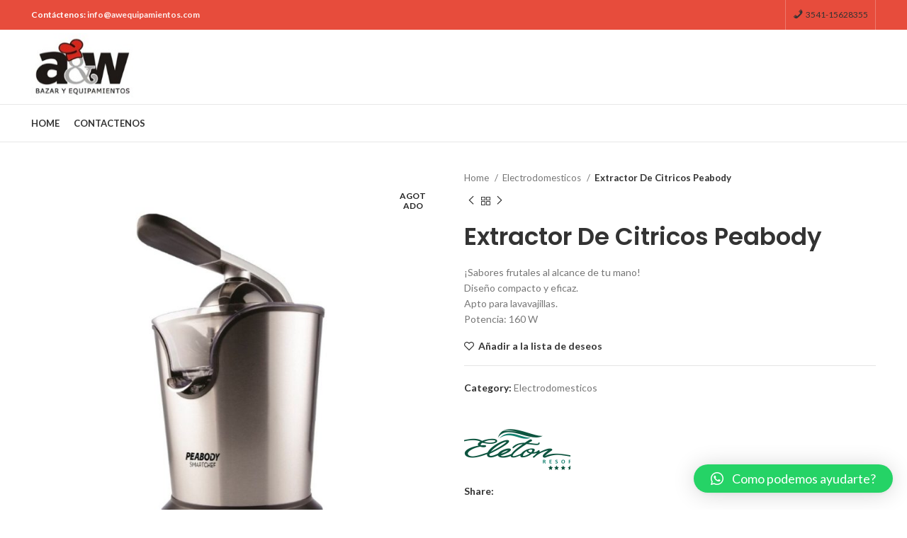

--- FILE ---
content_type: text/html; charset=UTF-8
request_url: https://awequipamientos.com/new/index.php/producto/extractor-de-citricos-peabody/
body_size: 25555
content:
<!DOCTYPE html>
<html lang="es-AR">
<head>
	<meta charset="UTF-8">
	<link rel="profile" href="https://gmpg.org/xfn/11">
	<link rel="pingback" href="https://awequipamientos.com/new/xmlrpc.php">

			<script>window.MSInputMethodContext && document.documentMode && document.write('<script src="https://awequipamientos.com/new/wp-content/themes/woodmart/js/libs/ie11CustomProperties.min.js"><\/script>');</script>
		<title>Extractor De Citricos Peabody &#8211; AW Equipamientos</title>
<meta name='robots' content='max-image-preview:large' />
<link rel='dns-prefetch' href='//sdk.mercadopago.com' />
<link rel='dns-prefetch' href='//fonts.googleapis.com' />
<link rel="alternate" type="application/rss+xml" title="AW Equipamientos &raquo; Feed" href="https://awequipamientos.com/new/index.php/feed/" />
<link rel="alternate" type="application/rss+xml" title="AW Equipamientos &raquo; RSS de los comentarios" href="https://awequipamientos.com/new/index.php/comments/feed/" />
<link rel="alternate" title="oEmbed (JSON)" type="application/json+oembed" href="https://awequipamientos.com/new/index.php/wp-json/oembed/1.0/embed?url=https%3A%2F%2Fawequipamientos.com%2Fnew%2Findex.php%2Fproducto%2Fextractor-de-citricos-peabody%2F" />
<link rel="alternate" title="oEmbed (XML)" type="text/xml+oembed" href="https://awequipamientos.com/new/index.php/wp-json/oembed/1.0/embed?url=https%3A%2F%2Fawequipamientos.com%2Fnew%2Findex.php%2Fproducto%2Fextractor-de-citricos-peabody%2F&#038;format=xml" />
<style id='wp-img-auto-sizes-contain-inline-css' type='text/css'>
img:is([sizes=auto i],[sizes^="auto," i]){contain-intrinsic-size:3000px 1500px}
/*# sourceURL=wp-img-auto-sizes-contain-inline-css */
</style>
<link rel='stylesheet' id='dashicons-css' href='https://awequipamientos.com/new/wp-includes/css/dashicons.min.css?ver=6.9' type='text/css' media='all' />
<link rel='stylesheet' id='menu-icons-extra-css' href='https://awequipamientos.com/new/wp-content/plugins/menu-icons/css/extra.min.css?ver=0.13.15' type='text/css' media='all' />
<link rel='stylesheet' id='wp-block-library-css' href='https://awequipamientos.com/new/wp-includes/css/dist/block-library/style.min.css?ver=6.9' type='text/css' media='all' />
<link rel='stylesheet' id='wc-blocks-style-css' href='https://awequipamientos.com/new/wp-content/plugins/woocommerce/assets/client/blocks/wc-blocks.css?ver=wc-9.3.3' type='text/css' media='all' />
<style id='global-styles-inline-css' type='text/css'>
:root{--wp--preset--aspect-ratio--square: 1;--wp--preset--aspect-ratio--4-3: 4/3;--wp--preset--aspect-ratio--3-4: 3/4;--wp--preset--aspect-ratio--3-2: 3/2;--wp--preset--aspect-ratio--2-3: 2/3;--wp--preset--aspect-ratio--16-9: 16/9;--wp--preset--aspect-ratio--9-16: 9/16;--wp--preset--color--black: #000000;--wp--preset--color--cyan-bluish-gray: #abb8c3;--wp--preset--color--white: #ffffff;--wp--preset--color--pale-pink: #f78da7;--wp--preset--color--vivid-red: #cf2e2e;--wp--preset--color--luminous-vivid-orange: #ff6900;--wp--preset--color--luminous-vivid-amber: #fcb900;--wp--preset--color--light-green-cyan: #7bdcb5;--wp--preset--color--vivid-green-cyan: #00d084;--wp--preset--color--pale-cyan-blue: #8ed1fc;--wp--preset--color--vivid-cyan-blue: #0693e3;--wp--preset--color--vivid-purple: #9b51e0;--wp--preset--gradient--vivid-cyan-blue-to-vivid-purple: linear-gradient(135deg,rgb(6,147,227) 0%,rgb(155,81,224) 100%);--wp--preset--gradient--light-green-cyan-to-vivid-green-cyan: linear-gradient(135deg,rgb(122,220,180) 0%,rgb(0,208,130) 100%);--wp--preset--gradient--luminous-vivid-amber-to-luminous-vivid-orange: linear-gradient(135deg,rgb(252,185,0) 0%,rgb(255,105,0) 100%);--wp--preset--gradient--luminous-vivid-orange-to-vivid-red: linear-gradient(135deg,rgb(255,105,0) 0%,rgb(207,46,46) 100%);--wp--preset--gradient--very-light-gray-to-cyan-bluish-gray: linear-gradient(135deg,rgb(238,238,238) 0%,rgb(169,184,195) 100%);--wp--preset--gradient--cool-to-warm-spectrum: linear-gradient(135deg,rgb(74,234,220) 0%,rgb(151,120,209) 20%,rgb(207,42,186) 40%,rgb(238,44,130) 60%,rgb(251,105,98) 80%,rgb(254,248,76) 100%);--wp--preset--gradient--blush-light-purple: linear-gradient(135deg,rgb(255,206,236) 0%,rgb(152,150,240) 100%);--wp--preset--gradient--blush-bordeaux: linear-gradient(135deg,rgb(254,205,165) 0%,rgb(254,45,45) 50%,rgb(107,0,62) 100%);--wp--preset--gradient--luminous-dusk: linear-gradient(135deg,rgb(255,203,112) 0%,rgb(199,81,192) 50%,rgb(65,88,208) 100%);--wp--preset--gradient--pale-ocean: linear-gradient(135deg,rgb(255,245,203) 0%,rgb(182,227,212) 50%,rgb(51,167,181) 100%);--wp--preset--gradient--electric-grass: linear-gradient(135deg,rgb(202,248,128) 0%,rgb(113,206,126) 100%);--wp--preset--gradient--midnight: linear-gradient(135deg,rgb(2,3,129) 0%,rgb(40,116,252) 100%);--wp--preset--font-size--small: 13px;--wp--preset--font-size--medium: 20px;--wp--preset--font-size--large: 36px;--wp--preset--font-size--x-large: 42px;--wp--preset--font-family--inter: "Inter", sans-serif;--wp--preset--font-family--cardo: Cardo;--wp--preset--spacing--20: 0.44rem;--wp--preset--spacing--30: 0.67rem;--wp--preset--spacing--40: 1rem;--wp--preset--spacing--50: 1.5rem;--wp--preset--spacing--60: 2.25rem;--wp--preset--spacing--70: 3.38rem;--wp--preset--spacing--80: 5.06rem;--wp--preset--shadow--natural: 6px 6px 9px rgba(0, 0, 0, 0.2);--wp--preset--shadow--deep: 12px 12px 50px rgba(0, 0, 0, 0.4);--wp--preset--shadow--sharp: 6px 6px 0px rgba(0, 0, 0, 0.2);--wp--preset--shadow--outlined: 6px 6px 0px -3px rgb(255, 255, 255), 6px 6px rgb(0, 0, 0);--wp--preset--shadow--crisp: 6px 6px 0px rgb(0, 0, 0);}:where(.is-layout-flex){gap: 0.5em;}:where(.is-layout-grid){gap: 0.5em;}body .is-layout-flex{display: flex;}.is-layout-flex{flex-wrap: wrap;align-items: center;}.is-layout-flex > :is(*, div){margin: 0;}body .is-layout-grid{display: grid;}.is-layout-grid > :is(*, div){margin: 0;}:where(.wp-block-columns.is-layout-flex){gap: 2em;}:where(.wp-block-columns.is-layout-grid){gap: 2em;}:where(.wp-block-post-template.is-layout-flex){gap: 1.25em;}:where(.wp-block-post-template.is-layout-grid){gap: 1.25em;}.has-black-color{color: var(--wp--preset--color--black) !important;}.has-cyan-bluish-gray-color{color: var(--wp--preset--color--cyan-bluish-gray) !important;}.has-white-color{color: var(--wp--preset--color--white) !important;}.has-pale-pink-color{color: var(--wp--preset--color--pale-pink) !important;}.has-vivid-red-color{color: var(--wp--preset--color--vivid-red) !important;}.has-luminous-vivid-orange-color{color: var(--wp--preset--color--luminous-vivid-orange) !important;}.has-luminous-vivid-amber-color{color: var(--wp--preset--color--luminous-vivid-amber) !important;}.has-light-green-cyan-color{color: var(--wp--preset--color--light-green-cyan) !important;}.has-vivid-green-cyan-color{color: var(--wp--preset--color--vivid-green-cyan) !important;}.has-pale-cyan-blue-color{color: var(--wp--preset--color--pale-cyan-blue) !important;}.has-vivid-cyan-blue-color{color: var(--wp--preset--color--vivid-cyan-blue) !important;}.has-vivid-purple-color{color: var(--wp--preset--color--vivid-purple) !important;}.has-black-background-color{background-color: var(--wp--preset--color--black) !important;}.has-cyan-bluish-gray-background-color{background-color: var(--wp--preset--color--cyan-bluish-gray) !important;}.has-white-background-color{background-color: var(--wp--preset--color--white) !important;}.has-pale-pink-background-color{background-color: var(--wp--preset--color--pale-pink) !important;}.has-vivid-red-background-color{background-color: var(--wp--preset--color--vivid-red) !important;}.has-luminous-vivid-orange-background-color{background-color: var(--wp--preset--color--luminous-vivid-orange) !important;}.has-luminous-vivid-amber-background-color{background-color: var(--wp--preset--color--luminous-vivid-amber) !important;}.has-light-green-cyan-background-color{background-color: var(--wp--preset--color--light-green-cyan) !important;}.has-vivid-green-cyan-background-color{background-color: var(--wp--preset--color--vivid-green-cyan) !important;}.has-pale-cyan-blue-background-color{background-color: var(--wp--preset--color--pale-cyan-blue) !important;}.has-vivid-cyan-blue-background-color{background-color: var(--wp--preset--color--vivid-cyan-blue) !important;}.has-vivid-purple-background-color{background-color: var(--wp--preset--color--vivid-purple) !important;}.has-black-border-color{border-color: var(--wp--preset--color--black) !important;}.has-cyan-bluish-gray-border-color{border-color: var(--wp--preset--color--cyan-bluish-gray) !important;}.has-white-border-color{border-color: var(--wp--preset--color--white) !important;}.has-pale-pink-border-color{border-color: var(--wp--preset--color--pale-pink) !important;}.has-vivid-red-border-color{border-color: var(--wp--preset--color--vivid-red) !important;}.has-luminous-vivid-orange-border-color{border-color: var(--wp--preset--color--luminous-vivid-orange) !important;}.has-luminous-vivid-amber-border-color{border-color: var(--wp--preset--color--luminous-vivid-amber) !important;}.has-light-green-cyan-border-color{border-color: var(--wp--preset--color--light-green-cyan) !important;}.has-vivid-green-cyan-border-color{border-color: var(--wp--preset--color--vivid-green-cyan) !important;}.has-pale-cyan-blue-border-color{border-color: var(--wp--preset--color--pale-cyan-blue) !important;}.has-vivid-cyan-blue-border-color{border-color: var(--wp--preset--color--vivid-cyan-blue) !important;}.has-vivid-purple-border-color{border-color: var(--wp--preset--color--vivid-purple) !important;}.has-vivid-cyan-blue-to-vivid-purple-gradient-background{background: var(--wp--preset--gradient--vivid-cyan-blue-to-vivid-purple) !important;}.has-light-green-cyan-to-vivid-green-cyan-gradient-background{background: var(--wp--preset--gradient--light-green-cyan-to-vivid-green-cyan) !important;}.has-luminous-vivid-amber-to-luminous-vivid-orange-gradient-background{background: var(--wp--preset--gradient--luminous-vivid-amber-to-luminous-vivid-orange) !important;}.has-luminous-vivid-orange-to-vivid-red-gradient-background{background: var(--wp--preset--gradient--luminous-vivid-orange-to-vivid-red) !important;}.has-very-light-gray-to-cyan-bluish-gray-gradient-background{background: var(--wp--preset--gradient--very-light-gray-to-cyan-bluish-gray) !important;}.has-cool-to-warm-spectrum-gradient-background{background: var(--wp--preset--gradient--cool-to-warm-spectrum) !important;}.has-blush-light-purple-gradient-background{background: var(--wp--preset--gradient--blush-light-purple) !important;}.has-blush-bordeaux-gradient-background{background: var(--wp--preset--gradient--blush-bordeaux) !important;}.has-luminous-dusk-gradient-background{background: var(--wp--preset--gradient--luminous-dusk) !important;}.has-pale-ocean-gradient-background{background: var(--wp--preset--gradient--pale-ocean) !important;}.has-electric-grass-gradient-background{background: var(--wp--preset--gradient--electric-grass) !important;}.has-midnight-gradient-background{background: var(--wp--preset--gradient--midnight) !important;}.has-small-font-size{font-size: var(--wp--preset--font-size--small) !important;}.has-medium-font-size{font-size: var(--wp--preset--font-size--medium) !important;}.has-large-font-size{font-size: var(--wp--preset--font-size--large) !important;}.has-x-large-font-size{font-size: var(--wp--preset--font-size--x-large) !important;}
/*# sourceURL=global-styles-inline-css */
</style>

<style id='classic-theme-styles-inline-css' type='text/css'>
/*! This file is auto-generated */
.wp-block-button__link{color:#fff;background-color:#32373c;border-radius:9999px;box-shadow:none;text-decoration:none;padding:calc(.667em + 2px) calc(1.333em + 2px);font-size:1.125em}.wp-block-file__button{background:#32373c;color:#fff;text-decoration:none}
/*# sourceURL=/wp-includes/css/classic-themes.min.css */
</style>
<style id='woocommerce-inline-inline-css' type='text/css'>
.woocommerce form .form-row .required { visibility: visible; }
/*# sourceURL=woocommerce-inline-inline-css */
</style>
<link rel='stylesheet' id='pwb-styles-frontend-css' href='https://awequipamientos.com/new/wp-content/plugins/perfect-woocommerce-brands/build/frontend/css/style.css?ver=3.4.4' type='text/css' media='all' />
<link rel='stylesheet' id='wc_mercadopago_checkout_components-css' href='https://awequipamientos.com/new/wp-content/plugins/woocommerce-mercadopago/assets/css/checkouts/mp-plugins-components.min.css?ver=7.8.1' type='text/css' media='all' />
<link rel='stylesheet' id='qlwapp-css' href='https://awequipamientos.com/new/wp-content/plugins/wp-whatsapp-chat/build/frontend/css/style.css?ver=7.4.7' type='text/css' media='all' />
<link rel='stylesheet' id='elementor-icons-css' href='https://awequipamientos.com/new/wp-content/plugins/elementor/assets/lib/eicons/css/elementor-icons.min.css?ver=5.31.0' type='text/css' media='all' />
<link rel='stylesheet' id='elementor-frontend-css' href='https://awequipamientos.com/new/wp-content/plugins/elementor/assets/css/frontend.min.css?ver=3.25.4' type='text/css' media='all' />
<link rel='stylesheet' id='swiper-css' href='https://awequipamientos.com/new/wp-content/plugins/elementor/assets/lib/swiper/v8/css/swiper.min.css?ver=8.4.5' type='text/css' media='all' />
<link rel='stylesheet' id='e-swiper-css' href='https://awequipamientos.com/new/wp-content/plugins/elementor/assets/css/conditionals/e-swiper.min.css?ver=3.25.4' type='text/css' media='all' />
<link rel='stylesheet' id='elementor-post-6-css' href='https://awequipamientos.com/new/wp-content/uploads/elementor/css/post-6.css?ver=1730810685' type='text/css' media='all' />
<link rel='stylesheet' id='bootstrap-css' href='https://awequipamientos.com/new/wp-content/themes/woodmart/css/bootstrap-light.min.css?ver=7.0.3' type='text/css' media='all' />
<link rel='stylesheet' id='woodmart-style-css' href='https://awequipamientos.com/new/wp-content/themes/woodmart/css/parts/base.min.css?ver=7.0.3' type='text/css' media='all' />
<link rel='stylesheet' id='wd-widget-recent-post-comments-css' href='https://awequipamientos.com/new/wp-content/themes/woodmart/css/parts/widget-recent-post-comments.min.css?ver=7.0.3' type='text/css' media='all' />
<link rel='stylesheet' id='wd-widget-wd-recent-posts-css' href='https://awequipamientos.com/new/wp-content/themes/woodmart/css/parts/widget-wd-recent-posts.min.css?ver=7.0.3' type='text/css' media='all' />
<link rel='stylesheet' id='wd-widget-nav-css' href='https://awequipamientos.com/new/wp-content/themes/woodmart/css/parts/widget-nav.min.css?ver=7.0.3' type='text/css' media='all' />
<link rel='stylesheet' id='wd-widget-wd-layered-nav-css' href='https://awequipamientos.com/new/wp-content/themes/woodmart/css/parts/woo-widget-wd-layered-nav.min.css?ver=7.0.3' type='text/css' media='all' />
<link rel='stylesheet' id='wd-woo-mod-swatches-base-css' href='https://awequipamientos.com/new/wp-content/themes/woodmart/css/parts/woo-mod-swatches-base.min.css?ver=7.0.3' type='text/css' media='all' />
<link rel='stylesheet' id='wd-woo-mod-swatches-filter-css' href='https://awequipamientos.com/new/wp-content/themes/woodmart/css/parts/woo-mod-swatches-filter.min.css?ver=7.0.3' type='text/css' media='all' />
<link rel='stylesheet' id='wd-widget-layered-nav-stock-status-css' href='https://awequipamientos.com/new/wp-content/themes/woodmart/css/parts/woo-widget-layered-nav-stock-status.min.css?ver=7.0.3' type='text/css' media='all' />
<link rel='stylesheet' id='wd-widget-product-list-css' href='https://awequipamientos.com/new/wp-content/themes/woodmart/css/parts/woo-widget-product-list.min.css?ver=7.0.3' type='text/css' media='all' />
<link rel='stylesheet' id='wd-widget-slider-price-filter-css' href='https://awequipamientos.com/new/wp-content/themes/woodmart/css/parts/woo-widget-slider-price-filter.min.css?ver=7.0.3' type='text/css' media='all' />
<link rel='stylesheet' id='wd-wp-gutenberg-css' href='https://awequipamientos.com/new/wp-content/themes/woodmart/css/parts/wp-gutenberg.min.css?ver=7.0.3' type='text/css' media='all' />
<link rel='stylesheet' id='wd-wpcf7-css' href='https://awequipamientos.com/new/wp-content/themes/woodmart/css/parts/int-wpcf7.min.css?ver=7.0.3' type='text/css' media='all' />
<link rel='stylesheet' id='wd-revolution-slider-css' href='https://awequipamientos.com/new/wp-content/themes/woodmart/css/parts/int-rev-slider.min.css?ver=7.0.3' type='text/css' media='all' />
<link rel='stylesheet' id='wd-base-deprecated-css' href='https://awequipamientos.com/new/wp-content/themes/woodmart/css/parts/base-deprecated.min.css?ver=7.0.3' type='text/css' media='all' />
<link rel='stylesheet' id='wd-elementor-base-css' href='https://awequipamientos.com/new/wp-content/themes/woodmart/css/parts/int-elem-base.min.css?ver=7.0.3' type='text/css' media='all' />
<link rel='stylesheet' id='wd-woocommerce-base-css' href='https://awequipamientos.com/new/wp-content/themes/woodmart/css/parts/woocommerce-base.min.css?ver=7.0.3' type='text/css' media='all' />
<link rel='stylesheet' id='wd-mod-star-rating-css' href='https://awequipamientos.com/new/wp-content/themes/woodmart/css/parts/mod-star-rating.min.css?ver=7.0.3' type='text/css' media='all' />
<link rel='stylesheet' id='wd-woo-el-track-order-css' href='https://awequipamientos.com/new/wp-content/themes/woodmart/css/parts/woo-el-track-order.min.css?ver=7.0.3' type='text/css' media='all' />
<link rel='stylesheet' id='wd-woo-gutenberg-css' href='https://awequipamientos.com/new/wp-content/themes/woodmart/css/parts/woo-gutenberg.min.css?ver=7.0.3' type='text/css' media='all' />
<link rel='stylesheet' id='wd-woo-mod-quantity-css' href='https://awequipamientos.com/new/wp-content/themes/woodmart/css/parts/woo-mod-quantity.min.css?ver=7.0.3' type='text/css' media='all' />
<link rel='stylesheet' id='wd-woo-single-prod-el-base-css' href='https://awequipamientos.com/new/wp-content/themes/woodmart/css/parts/woo-single-prod-el-base.min.css?ver=7.0.3' type='text/css' media='all' />
<link rel='stylesheet' id='wd-woo-mod-stock-status-css' href='https://awequipamientos.com/new/wp-content/themes/woodmart/css/parts/woo-mod-stock-status.min.css?ver=7.0.3' type='text/css' media='all' />
<link rel='stylesheet' id='wd-woo-mod-shop-attributes-css' href='https://awequipamientos.com/new/wp-content/themes/woodmart/css/parts/woo-mod-shop-attributes.min.css?ver=7.0.3' type='text/css' media='all' />
<link rel='stylesheet' id='child-style-css' href='https://awequipamientos.com/new/wp-content/themes/woodmart-child/style.css?ver=7.0.3' type='text/css' media='all' />
<link rel='stylesheet' id='wd-header-base-css' href='https://awequipamientos.com/new/wp-content/themes/woodmart/css/parts/header-base.min.css?ver=7.0.3' type='text/css' media='all' />
<link rel='stylesheet' id='wd-mod-tools-css' href='https://awequipamientos.com/new/wp-content/themes/woodmart/css/parts/mod-tools.min.css?ver=7.0.3' type='text/css' media='all' />
<link rel='stylesheet' id='wd-header-elements-base-css' href='https://awequipamientos.com/new/wp-content/themes/woodmart/css/parts/header-el-base.min.css?ver=7.0.3' type='text/css' media='all' />
<link rel='stylesheet' id='wd-social-icons-css' href='https://awequipamientos.com/new/wp-content/themes/woodmart/css/parts/el-social-icons.min.css?ver=7.0.3' type='text/css' media='all' />
<link rel='stylesheet' id='wd-page-title-css' href='https://awequipamientos.com/new/wp-content/themes/woodmart/css/parts/page-title.min.css?ver=7.0.3' type='text/css' media='all' />
<link rel='stylesheet' id='wd-woo-single-prod-predefined-css' href='https://awequipamientos.com/new/wp-content/themes/woodmart/css/parts/woo-single-prod-predefined.min.css?ver=7.0.3' type='text/css' media='all' />
<link rel='stylesheet' id='wd-woo-single-prod-and-quick-view-predefined-css' href='https://awequipamientos.com/new/wp-content/themes/woodmart/css/parts/woo-single-prod-and-quick-view-predefined.min.css?ver=7.0.3' type='text/css' media='all' />
<link rel='stylesheet' id='wd-woo-single-prod-el-tabs-predefined-css' href='https://awequipamientos.com/new/wp-content/themes/woodmart/css/parts/woo-single-prod-el-tabs-predefined.min.css?ver=7.0.3' type='text/css' media='all' />
<link rel='stylesheet' id='wd-woo-single-prod-el-gallery-css' href='https://awequipamientos.com/new/wp-content/themes/woodmart/css/parts/woo-single-prod-el-gallery.min.css?ver=7.0.3' type='text/css' media='all' />
<link rel='stylesheet' id='wd-woo-single-prod-el-gallery-opt-thumb-left-css' href='https://awequipamientos.com/new/wp-content/themes/woodmart/css/parts/woo-single-prod-el-gallery-opt-thumb-left.min.css?ver=7.0.3' type='text/css' media='all' />
<link rel='stylesheet' id='wd-owl-carousel-css' href='https://awequipamientos.com/new/wp-content/themes/woodmart/css/parts/lib-owl-carousel.min.css?ver=7.0.3' type='text/css' media='all' />
<link rel='stylesheet' id='wd-woo-mod-product-labels-css' href='https://awequipamientos.com/new/wp-content/themes/woodmart/css/parts/woo-mod-product-labels.min.css?ver=7.0.3' type='text/css' media='all' />
<link rel='stylesheet' id='wd-woo-mod-product-labels-round-css' href='https://awequipamientos.com/new/wp-content/themes/woodmart/css/parts/woo-mod-product-labels-round.min.css?ver=7.0.3' type='text/css' media='all' />
<link rel='stylesheet' id='wd-photoswipe-css' href='https://awequipamientos.com/new/wp-content/themes/woodmart/css/parts/lib-photoswipe.min.css?ver=7.0.3' type='text/css' media='all' />
<link rel='stylesheet' id='wd-woo-single-prod-el-navigation-css' href='https://awequipamientos.com/new/wp-content/themes/woodmart/css/parts/woo-single-prod-el-navigation.min.css?ver=7.0.3' type='text/css' media='all' />
<link rel='stylesheet' id='wd-tabs-css' href='https://awequipamientos.com/new/wp-content/themes/woodmart/css/parts/el-tabs.min.css?ver=7.0.3' type='text/css' media='all' />
<link rel='stylesheet' id='wd-woo-single-prod-el-tabs-opt-layout-tabs-css' href='https://awequipamientos.com/new/wp-content/themes/woodmart/css/parts/woo-single-prod-el-tabs-opt-layout-tabs.min.css?ver=7.0.3' type='text/css' media='all' />
<link rel='stylesheet' id='wd-accordion-css' href='https://awequipamientos.com/new/wp-content/themes/woodmart/css/parts/el-accordion.min.css?ver=7.0.3' type='text/css' media='all' />
<link rel='stylesheet' id='wd-image-gallery-css' href='https://awequipamientos.com/new/wp-content/themes/woodmart/css/parts/el-gallery.min.css?ver=7.0.3' type='text/css' media='all' />
<link rel='stylesheet' id='wd-text-block-css' href='https://awequipamientos.com/new/wp-content/themes/woodmart/css/parts/el-text-block.min.css?ver=7.0.3' type='text/css' media='all' />
<link rel='stylesheet' id='wd-product-loop-css' href='https://awequipamientos.com/new/wp-content/themes/woodmart/css/parts/woo-product-loop.min.css?ver=7.0.3' type='text/css' media='all' />
<link rel='stylesheet' id='wd-product-loop-base-css' href='https://awequipamientos.com/new/wp-content/themes/woodmart/css/parts/woo-product-loop-base.min.css?ver=7.0.3' type='text/css' media='all' />
<link rel='stylesheet' id='wd-woo-mod-add-btn-replace-css' href='https://awequipamientos.com/new/wp-content/themes/woodmart/css/parts/woo-mod-add-btn-replace.min.css?ver=7.0.3' type='text/css' media='all' />
<link rel='stylesheet' id='wd-mod-more-description-css' href='https://awequipamientos.com/new/wp-content/themes/woodmart/css/parts/mod-more-description.min.css?ver=7.0.3' type='text/css' media='all' />
<link rel='stylesheet' id='wd-mfp-popup-css' href='https://awequipamientos.com/new/wp-content/themes/woodmart/css/parts/lib-magnific-popup.min.css?ver=7.0.3' type='text/css' media='all' />
<link rel='stylesheet' id='wd-widget-collapse-css' href='https://awequipamientos.com/new/wp-content/themes/woodmart/css/parts/opt-widget-collapse.min.css?ver=7.0.3' type='text/css' media='all' />
<link rel='stylesheet' id='wd-footer-base-css' href='https://awequipamientos.com/new/wp-content/themes/woodmart/css/parts/footer-base.min.css?ver=7.0.3' type='text/css' media='all' />
<link rel='stylesheet' id='wd-list-css' href='https://awequipamientos.com/new/wp-content/themes/woodmart/css/parts/el-list.min.css?ver=7.0.3' type='text/css' media='all' />
<link rel='stylesheet' id='wd-scroll-top-css' href='https://awequipamientos.com/new/wp-content/themes/woodmart/css/parts/opt-scrolltotop.min.css?ver=7.0.3' type='text/css' media='all' />
<link rel='stylesheet' id='wd-wd-search-form-css' href='https://awequipamientos.com/new/wp-content/themes/woodmart/css/parts/wd-search-form.min.css?ver=7.0.3' type='text/css' media='all' />
<link rel='stylesheet' id='wd-bottom-toolbar-css' href='https://awequipamientos.com/new/wp-content/themes/woodmart/css/parts/opt-bottom-toolbar.min.css?ver=7.0.3' type='text/css' media='all' />
<link rel='stylesheet' id='wd-header-cart-css' href='https://awequipamientos.com/new/wp-content/themes/woodmart/css/parts/header-el-cart.min.css?ver=7.0.3' type='text/css' media='all' />
<link rel='stylesheet' id='wd-header-my-account-css' href='https://awequipamientos.com/new/wp-content/themes/woodmart/css/parts/header-el-my-account.min.css?ver=7.0.3' type='text/css' media='all' />
<link rel='stylesheet' id='xts-style-header_153799-css' href='https://awequipamientos.com/new/wp-content/uploads/2024/11/xts-header_153799-1730812110.css?ver=7.0.3' type='text/css' media='all' />
<link rel='stylesheet' id='xts-style-theme_settings_default-css' href='https://awequipamientos.com/new/wp-content/uploads/2024/04/xts-theme_settings_default-1712938951.css?ver=7.0.3' type='text/css' media='all' />
<link rel='stylesheet' id='xts-google-fonts-css' href='https://fonts.googleapis.com/css?family=Lato%3A400%2C700%7CPoppins%3A400%2C600%2C500&#038;ver=7.0.3' type='text/css' media='all' />
<link rel='stylesheet' id='google-fonts-1-css' href='https://fonts.googleapis.com/css?family=Roboto%3A100%2C100italic%2C200%2C200italic%2C300%2C300italic%2C400%2C400italic%2C500%2C500italic%2C600%2C600italic%2C700%2C700italic%2C800%2C800italic%2C900%2C900italic%7CRoboto+Slab%3A100%2C100italic%2C200%2C200italic%2C300%2C300italic%2C400%2C400italic%2C500%2C500italic%2C600%2C600italic%2C700%2C700italic%2C800%2C800italic%2C900%2C900italic&#038;display=auto&#038;ver=6.9' type='text/css' media='all' />
<link rel="preconnect" href="https://fonts.gstatic.com/" crossorigin><script type="text/javascript" src="https://awequipamientos.com/new/wp-includes/js/jquery/jquery.min.js?ver=3.7.1" id="jquery-core-js"></script>
<script type="text/javascript" src="https://awequipamientos.com/new/wp-includes/js/jquery/jquery-migrate.min.js?ver=3.4.1" id="jquery-migrate-js"></script>
<script type="text/javascript" src="https://awequipamientos.com/new/wp-content/plugins/woocommerce/assets/js/jquery-blockui/jquery.blockUI.min.js?ver=2.7.0-wc.9.3.3" id="jquery-blockui-js" defer="defer" data-wp-strategy="defer"></script>
<script type="text/javascript" id="wc-add-to-cart-js-extra">
/* <![CDATA[ */
var wc_add_to_cart_params = {"ajax_url":"/new/wp-admin/admin-ajax.php","wc_ajax_url":"/new/?wc-ajax=%%endpoint%%","i18n_view_cart":"View cart","cart_url":"https://awequipamientos.com/new/index.php/carro/","is_cart":"","cart_redirect_after_add":"no"};
//# sourceURL=wc-add-to-cart-js-extra
/* ]]> */
</script>
<script type="text/javascript" src="https://awequipamientos.com/new/wp-content/plugins/woocommerce/assets/js/frontend/add-to-cart.min.js?ver=9.3.3" id="wc-add-to-cart-js" defer="defer" data-wp-strategy="defer"></script>
<script type="text/javascript" src="https://awequipamientos.com/new/wp-content/plugins/woocommerce/assets/js/zoom/jquery.zoom.min.js?ver=1.7.21-wc.9.3.3" id="zoom-js" defer="defer" data-wp-strategy="defer"></script>
<script type="text/javascript" id="wc-single-product-js-extra">
/* <![CDATA[ */
var wc_single_product_params = {"i18n_required_rating_text":"Please select a rating","review_rating_required":"yes","flexslider":{"rtl":false,"animation":"slide","smoothHeight":true,"directionNav":false,"controlNav":"thumbnails","slideshow":false,"animationSpeed":500,"animationLoop":false,"allowOneSlide":false},"zoom_enabled":"","zoom_options":[],"photoswipe_enabled":"","photoswipe_options":{"shareEl":false,"closeOnScroll":false,"history":false,"hideAnimationDuration":0,"showAnimationDuration":0},"flexslider_enabled":""};
//# sourceURL=wc-single-product-js-extra
/* ]]> */
</script>
<script type="text/javascript" src="https://awequipamientos.com/new/wp-content/plugins/woocommerce/assets/js/frontend/single-product.min.js?ver=9.3.3" id="wc-single-product-js" defer="defer" data-wp-strategy="defer"></script>
<script type="text/javascript" src="https://awequipamientos.com/new/wp-content/plugins/woocommerce/assets/js/js-cookie/js.cookie.min.js?ver=2.1.4-wc.9.3.3" id="js-cookie-js" defer="defer" data-wp-strategy="defer"></script>
<script type="text/javascript" id="woocommerce-js-extra">
/* <![CDATA[ */
var woocommerce_params = {"ajax_url":"/new/wp-admin/admin-ajax.php","wc_ajax_url":"/new/?wc-ajax=%%endpoint%%"};
//# sourceURL=woocommerce-js-extra
/* ]]> */
</script>
<script type="text/javascript" src="https://awequipamientos.com/new/wp-content/plugins/woocommerce/assets/js/frontend/woocommerce.min.js?ver=9.3.3" id="woocommerce-js" defer="defer" data-wp-strategy="defer"></script>
<script type="text/javascript" src="https://awequipamientos.com/new/wp-content/themes/woodmart/js/libs/device.min.js?ver=7.0.3" id="wd-device-library-js"></script>
<link rel="https://api.w.org/" href="https://awequipamientos.com/new/index.php/wp-json/" /><link rel="alternate" title="JSON" type="application/json" href="https://awequipamientos.com/new/index.php/wp-json/wp/v2/product/8656" /><link rel="EditURI" type="application/rsd+xml" title="RSD" href="https://awequipamientos.com/new/xmlrpc.php?rsd" />
<meta name="generator" content="WordPress 6.9" />
<meta name="generator" content="WooCommerce 9.3.3" />
<link rel="canonical" href="https://awequipamientos.com/new/index.php/producto/extractor-de-citricos-peabody/" />
<link rel='shortlink' href='https://awequipamientos.com/new/?p=8656' />
					<meta name="viewport" content="width=device-width, initial-scale=1.0, maximum-scale=1.0, user-scalable=no">
										<noscript><style>.woocommerce-product-gallery{ opacity: 1 !important; }</style></noscript>
	<meta name="generator" content="Elementor 3.25.4; features: additional_custom_breakpoints, e_optimized_control_loading; settings: css_print_method-external, google_font-enabled, font_display-auto">
<style type="text/css">.recentcomments a{display:inline !important;padding:0 !important;margin:0 !important;}</style>			<style>
				.e-con.e-parent:nth-of-type(n+4):not(.e-lazyloaded):not(.e-no-lazyload),
				.e-con.e-parent:nth-of-type(n+4):not(.e-lazyloaded):not(.e-no-lazyload) * {
					background-image: none !important;
				}
				@media screen and (max-height: 1024px) {
					.e-con.e-parent:nth-of-type(n+3):not(.e-lazyloaded):not(.e-no-lazyload),
					.e-con.e-parent:nth-of-type(n+3):not(.e-lazyloaded):not(.e-no-lazyload) * {
						background-image: none !important;
					}
				}
				@media screen and (max-height: 640px) {
					.e-con.e-parent:nth-of-type(n+2):not(.e-lazyloaded):not(.e-no-lazyload),
					.e-con.e-parent:nth-of-type(n+2):not(.e-lazyloaded):not(.e-no-lazyload) * {
						background-image: none !important;
					}
				}
			</style>
			<meta name="generator" content="Powered by Slider Revolution 6.5.19 - responsive, Mobile-Friendly Slider Plugin for WordPress with comfortable drag and drop interface." />
<style class='wp-fonts-local' type='text/css'>
@font-face{font-family:Inter;font-style:normal;font-weight:300 900;font-display:fallback;src:url('https://awequipamientos.com/new/wp-content/plugins/woocommerce/assets/fonts/Inter-VariableFont_slnt,wght.woff2') format('woff2');font-stretch:normal;}
@font-face{font-family:Cardo;font-style:normal;font-weight:400;font-display:fallback;src:url('https://awequipamientos.com/new/wp-content/plugins/woocommerce/assets/fonts/cardo_normal_400.woff2') format('woff2');}
</style>
<link rel="icon" href="https://awequipamientos.com/new/wp-content/uploads/2022/03/favicon.png" sizes="32x32" />
<link rel="icon" href="https://awequipamientos.com/new/wp-content/uploads/2022/03/favicon.png" sizes="192x192" />
<link rel="apple-touch-icon" href="https://awequipamientos.com/new/wp-content/uploads/2022/03/favicon.png" />
<meta name="msapplication-TileImage" content="https://awequipamientos.com/new/wp-content/uploads/2022/03/favicon.png" />
<script>function setREVStartSize(e){
			//window.requestAnimationFrame(function() {
				window.RSIW = window.RSIW===undefined ? window.innerWidth : window.RSIW;
				window.RSIH = window.RSIH===undefined ? window.innerHeight : window.RSIH;
				try {
					var pw = document.getElementById(e.c).parentNode.offsetWidth,
						newh;
					pw = pw===0 || isNaN(pw) ? window.RSIW : pw;
					e.tabw = e.tabw===undefined ? 0 : parseInt(e.tabw);
					e.thumbw = e.thumbw===undefined ? 0 : parseInt(e.thumbw);
					e.tabh = e.tabh===undefined ? 0 : parseInt(e.tabh);
					e.thumbh = e.thumbh===undefined ? 0 : parseInt(e.thumbh);
					e.tabhide = e.tabhide===undefined ? 0 : parseInt(e.tabhide);
					e.thumbhide = e.thumbhide===undefined ? 0 : parseInt(e.thumbhide);
					e.mh = e.mh===undefined || e.mh=="" || e.mh==="auto" ? 0 : parseInt(e.mh,0);
					if(e.layout==="fullscreen" || e.l==="fullscreen")
						newh = Math.max(e.mh,window.RSIH);
					else{
						e.gw = Array.isArray(e.gw) ? e.gw : [e.gw];
						for (var i in e.rl) if (e.gw[i]===undefined || e.gw[i]===0) e.gw[i] = e.gw[i-1];
						e.gh = e.el===undefined || e.el==="" || (Array.isArray(e.el) && e.el.length==0)? e.gh : e.el;
						e.gh = Array.isArray(e.gh) ? e.gh : [e.gh];
						for (var i in e.rl) if (e.gh[i]===undefined || e.gh[i]===0) e.gh[i] = e.gh[i-1];
											
						var nl = new Array(e.rl.length),
							ix = 0,
							sl;
						e.tabw = e.tabhide>=pw ? 0 : e.tabw;
						e.thumbw = e.thumbhide>=pw ? 0 : e.thumbw;
						e.tabh = e.tabhide>=pw ? 0 : e.tabh;
						e.thumbh = e.thumbhide>=pw ? 0 : e.thumbh;
						for (var i in e.rl) nl[i] = e.rl[i]<window.RSIW ? 0 : e.rl[i];
						sl = nl[0];
						for (var i in nl) if (sl>nl[i] && nl[i]>0) { sl = nl[i]; ix=i;}
						var m = pw>(e.gw[ix]+e.tabw+e.thumbw) ? 1 : (pw-(e.tabw+e.thumbw)) / (e.gw[ix]);
						newh =  (e.gh[ix] * m) + (e.tabh + e.thumbh);
					}
					var el = document.getElementById(e.c);
					if (el!==null && el) el.style.height = newh+"px";
					el = document.getElementById(e.c+"_wrapper");
					if (el!==null && el) {
						el.style.height = newh+"px";
						el.style.display = "block";
					}
				} catch(e){
					console.log("Failure at Presize of Slider:" + e)
				}
			//});
		  };</script>
<style>
		
		</style>			<style>
				:root {
				--qlwapp-scheme-font-family:inherit;--qlwapp-scheme-font-size:18px;--qlwapp-scheme-icon-size:60px;--qlwapp-scheme-icon-font-size:24px;--qlwapp-scheme-box-message-word-break:break-all;				}
			</style>
			<link rel='stylesheet' id='widget-image-carousel-css' href='https://awequipamientos.com/new/wp-content/plugins/elementor/assets/css/widget-image-carousel.min.css?ver=3.25.4' type='text/css' media='all' />
<link rel='stylesheet' id='rs-plugin-settings-css' href='https://awequipamientos.com/new/wp-content/plugins/revslider/public/assets/css/rs6.css?ver=6.5.19' type='text/css' media='all' />
<style id='rs-plugin-settings-inline-css' type='text/css'>
#rs-demo-id {}
/*# sourceURL=rs-plugin-settings-inline-css */
</style>
</head>

<body class="wp-singular product-template-default single single-product postid-8656 wp-custom-logo wp-theme-woodmart wp-child-theme-woodmart-child theme-woodmart woocommerce woocommerce-page woocommerce-no-js wrapper-full-width  woodmart-product-design-default categories-accordion-on woodmart-archive-shop woodmart-ajax-shop-on offcanvas-sidebar-mobile offcanvas-sidebar-tablet sticky-toolbar-on elementor-default elementor-kit-6">
			<script type="text/javascript" id="wd-flicker-fix">// Flicker fix.</script>	
	
	<div class="website-wrapper">
									<header class="whb-header whb-header_153799 whb-sticky-shadow whb-scroll-slide whb-sticky-clone whb-hide-on-scroll">
					<div class="whb-main-header">
	
<div class="whb-row whb-top-bar whb-not-sticky-row whb-with-bg whb-without-border whb-color-light whb-flex-flex-middle">
	<div class="container">
		<div class="whb-flex-row whb-top-bar-inner">
			<div class="whb-column whb-col-left whb-visible-lg">
	
<div class="wd-header-text set-cont-mb-s reset-last-child "><strong><span style="color: #ffffff;">Contáctenos: <a href="mailto:info@awequipamientos.com">info@awequipamientos.com</a></span></strong></div>
</div>
<div class="whb-column whb-col-center whb-visible-lg whb-empty-column">
	</div>
<div class="whb-column whb-col-right whb-visible-lg">
	
			<div class="wd-social-icons icons-design-default icons-size- color-scheme-light social-follow social-form-circle text-center">

				
									<a rel="noopener noreferrer nofollow" href="https://www.facebook.com/awequipamientos" target="_blank" class=" wd-social-icon social-facebook" aria-label="Facebook social link">
						<span class="wd-icon"></span>
											</a>
				
				
				
									<a rel="noopener noreferrer nofollow" href="https://www.instagram.com/awequipamientos/" target="_blank" class=" wd-social-icon social-instagram" aria-label="Instagram social link">
						<span class="wd-icon"></span>
											</a>
				
				
				
				
				
				
				
				
				
				
				
				
				
									<a rel="noopener noreferrer nofollow" href="https://wa.me/+543546411731" target="_blank" class="whatsapp-desktop  wd-social-icon social-whatsapp" aria-label="WhatsApp social link">
						<span class="wd-icon"></span>
											</a>
					
					<a rel="noopener noreferrer nofollow" href="https://wa.me/+543546411731" target="_blank" class="whatsapp-mobile  wd-social-icon social-whatsapp" aria-label="WhatsApp social link">
						<span class="wd-icon"></span>
											</a>
				
								
								
				
								
				
			</div>

		<div class="wd-header-divider wd-full-height "></div>
<div class="wd-header-nav wd-header-secondary-nav text-right wd-full-height" role="navigation" aria-label="Secondary navigation">
	<ul id="menu-top-bar-right" class="menu wd-nav wd-nav-secondary wd-style-bordered wd-gap-s"><li id="menu-item-8419" class="menu-item menu-item-type-custom menu-item-object-custom menu-item-8419 item-level-0 menu-simple-dropdown wd-event-hover" ><a href="#" class="woodmart-nav-link"><span class="nav-link-text"><i class="_mi _before dashicons dashicons-phone" aria-hidden="true"></i><span>3541-15628355</span></span></a></li>
</ul></div><!--END MAIN-NAV-->
<div class="wd-header-divider wd-full-height "></div></div>
<div class="whb-column whb-col-mobile whb-hidden-lg">
	
			<div class="wd-social-icons icons-design-default icons-size- color-scheme-light social-share social-form-circle text-center">

				
									<a rel="noopener noreferrer nofollow" href="https://www.facebook.com/sharer/sharer.php?u=https://awequipamientos.com/new/index.php/producto/extractor-de-citricos-peabody/" target="_blank" class=" wd-social-icon social-facebook" aria-label="Facebook social link">
						<span class="wd-icon"></span>
											</a>
				
				
									<a rel="noopener noreferrer nofollow" href="mailto:?subject=Comprobar%20este%20https://awequipamientos.com/new/index.php/producto/extractor-de-citricos-peabody/" target="_blank" class=" wd-social-icon social-email" aria-label="Email social link">
						<span class="wd-icon"></span>
											</a>
				
				
				
				
				
				
				
				
				
				
				
				
				
				
									<a rel="noopener noreferrer nofollow" href="https://api.whatsapp.com/send?text=https%3A%2F%2Fawequipamientos.com%2Fnew%2Findex.php%2Fproducto%2Fextractor-de-citricos-peabody%2F" target="_blank" class="whatsapp-desktop  wd-social-icon social-whatsapp" aria-label="WhatsApp social link">
						<span class="wd-icon"></span>
											</a>
					
					<a rel="noopener noreferrer nofollow" href="whatsapp://send?text=https%3A%2F%2Fawequipamientos.com%2Fnew%2Findex.php%2Fproducto%2Fextractor-de-citricos-peabody%2F" target="_blank" class="whatsapp-mobile  wd-social-icon social-whatsapp" aria-label="WhatsApp social link">
						<span class="wd-icon"></span>
											</a>
				
								
								
				
								
				
			</div>

		</div>
		</div>
	</div>
</div>

<div class="whb-row whb-general-header whb-not-sticky-row whb-without-bg whb-border-fullwidth whb-color-dark whb-flex-flex-middle">
	<div class="container">
		<div class="whb-flex-row whb-general-header-inner">
			<div class="whb-column whb-col-left whb-visible-lg">
	<div class="site-logo wd-switch-logo">
	<a href="https://awequipamientos.com/new/" class="wd-logo wd-main-logo" rel="home">
		<img width="150" height="100" src="https://awequipamientos.com/new/wp-content/uploads/2022/03/logo_chico.jpg" class="attachment-full size-full" alt="" style="max-width:150px;" decoding="async" />	</a>
					<a href="https://awequipamientos.com/new/" class="wd-logo wd-sticky-logo" rel="home">
			<img width="90" height="60" src="https://awequipamientos.com/new/wp-content/uploads/2022/04/logo_mini.jpg" class="attachment-full size-full" alt="" style="max-width:90px;" decoding="async" />		</a>
	</div>
</div>
<div class="whb-column whb-col-center whb-visible-lg whb-empty-column">
	</div>
<div class="whb-column whb-col-right whb-visible-lg whb-empty-column">
	</div>
<div class="whb-column whb-mobile-left whb-hidden-lg">
	<div class="wd-tools-element wd-header-mobile-nav wd-style-text wd-design-1">
	<a href="#" rel="nofollow" aria-label="Open mobile menu">
		<span class="wd-tools-icon">
					</span>
	
		<span class="wd-tools-text">Menú</span>
	</a>
</div><!--END wd-header-mobile-nav--></div>
<div class="whb-column whb-mobile-center whb-hidden-lg">
	<div class="site-logo">
	<a href="https://awequipamientos.com/new/" class="wd-logo wd-main-logo" rel="home">
		<img width="90" height="60" src="https://awequipamientos.com/new/wp-content/uploads/2022/04/logo_mini.jpg" class="attachment-full size-full" alt="" style="max-width:90px;" decoding="async" />	</a>
	</div>
</div>
<div class="whb-column whb-mobile-right whb-hidden-lg whb-empty-column">
	</div>
		</div>
	</div>
</div>

<div class="whb-row whb-header-bottom whb-sticky-row whb-without-bg whb-border-fullwidth whb-color-dark whb-flex-flex-middle whb-hidden-mobile">
	<div class="container">
		<div class="whb-flex-row whb-header-bottom-inner">
			<div class="whb-column whb-col-left whb-visible-lg whb-empty-column">
	</div>
<div class="whb-column whb-col-center whb-visible-lg">
	<div class="wd-header-nav wd-header-main-nav text-left wd-design-1" role="navigation" aria-label="Navegacion Principal">
	<ul id="menu-main-navigation" class="menu wd-nav wd-nav-main wd-style-default wd-gap-s"><li id="menu-item-8461" class="menu-item menu-item-type-post_type menu-item-object-page menu-item-home menu-item-8461 item-level-0 menu-simple-dropdown wd-event-hover" ><a href="https://awequipamientos.com/new/" class="woodmart-nav-link"><span class="nav-link-text">Home</span></a></li>
<li id="menu-item-8414" class="menu-item menu-item-type-post_type menu-item-object-page menu-item-8414 item-level-0 menu-simple-dropdown wd-event-hover" ><a href="https://awequipamientos.com/new/index.php/contactenos/" class="woodmart-nav-link"><span class="nav-link-text">Contactenos</span></a></li>
</ul></div><!--END MAIN-NAV-->
</div>
<div class="whb-column whb-col-right whb-visible-lg">
	
<div class="wd-header-nav wd-header-secondary-nav text-right" role="navigation" aria-label="Secondary navigation">
	</div><!--END MAIN-NAV-->
</div>
<div class="whb-column whb-col-mobile whb-hidden-lg whb-empty-column">
	</div>
		</div>
	</div>
</div>
</div>
				</header>
			
								<div class="main-page-wrapper">
		
								
		<!-- MAIN CONTENT AREA -->
				<div class="container-fluid">
			<div class="row content-layout-wrapper align-items-start">
				
	<div class="site-content shop-content-area col-12 breadcrumbs-location-summary wd-builder-off" role="main">
	
		

<div class="container">
	</div>


<div id="product-8656" class="single-product-page single-product-content product-design-default tabs-location-standard tabs-type-tabs meta-location-add_to_cart reviews-location-tabs product-no-bg product type-product post-8656 status-publish first outofstock product_cat-electrodomesticos has-post-thumbnail shipping-taxable purchasable product-type-simple">

	<div class="container">

		<div class="woocommerce-notices-wrapper"></div>
		<div class="row product-image-summary-wrap">
			<div class="product-image-summary col-lg-12 col-12 col-md-12">
				<div class="row product-image-summary-inner">
					<div class="col-lg-6 col-12 col-md-6 product-images" >
						<div class="product-images-inner">
							<div class="woocommerce-product-gallery woocommerce-product-gallery--with-images woocommerce-product-gallery--columns-4 images  images row align-items-start thumbs-position-left image-action-zoom" style="opacity: 0; transition: opacity .25s ease-in-out;">
	
	<div class="col-lg-9 order-lg-last">
		<div class="product-labels labels-rounded"><span class="out-of-stock product-label">Agotado</span></div>
		<figure class="woocommerce-product-gallery__wrapper owl-items-lg-1 owl-items-md-1 owl-items-sm-1 owl-items-xs-1 owl-carousel">
			<div class="product-image-wrap"><figure data-thumb="https://awequipamientos.com/new/wp-content/uploads/2022/07/extractorpeabody-150x150.jpg" class="woocommerce-product-gallery__image"><a data-elementor-open-lightbox="no" href="https://awequipamientos.com/new/wp-content/uploads/2022/07/extractorpeabody.jpg"><img fetchpriority="high" width="700" height="700" src="https://awequipamientos.com/new/wp-content/uploads/2022/07/extractorpeabody-700x700.jpg" class="wp-post-image wp-post-image" alt="" title="extractorpeabody" data-caption="" data-src="https://awequipamientos.com/new/wp-content/uploads/2022/07/extractorpeabody.jpg" data-large_image="https://awequipamientos.com/new/wp-content/uploads/2022/07/extractorpeabody.jpg" data-large_image_width="800" data-large_image_height="800" decoding="async" srcset="https://awequipamientos.com/new/wp-content/uploads/2022/07/extractorpeabody-700x700.jpg 700w, https://awequipamientos.com/new/wp-content/uploads/2022/07/extractorpeabody-300x300.jpg 300w, https://awequipamientos.com/new/wp-content/uploads/2022/07/extractorpeabody-150x150.jpg 150w, https://awequipamientos.com/new/wp-content/uploads/2022/07/extractorpeabody-768x768.jpg 768w, https://awequipamientos.com/new/wp-content/uploads/2022/07/extractorpeabody-430x430.jpg 430w, https://awequipamientos.com/new/wp-content/uploads/2022/07/extractorpeabody.jpg 800w" sizes="(max-width: 700px) 100vw, 700px" /></a></figure></div>
					</figure>

					<div class="product-additional-galleries">
					<div class="wd-show-product-gallery-wrap wd-action-btn wd-style-icon-bg-text wd-gallery-btn"><a href="#" rel="nofollow" class="woodmart-show-product-gallery"><span>Clic para ampliar</span></a></div>
					</div>
			</div>

					<div class="col-lg-3 order-lg-first">
			<div class="thumbnails owl-items-sm-3 owl-items-xs-3"></div>
		</div>
	</div>
						</div>
					</div>
										<div class="col-lg-6 col-12 col-md-6 text-left summary entry-summary">
						<div class="summary-inner">
															<div class="single-breadcrumbs-wrapper">
									<div class="single-breadcrumbs">
																					<div class="wd-breadcrumbs">
												<nav class="woocommerce-breadcrumb" aria-label="Breadcrumb">				<a href="https://awequipamientos.com/new" class="breadcrumb-link">
					Home				</a>
							<a href="https://awequipamientos.com/new/index.php/categoria-producto/electrodomesticos/" class="breadcrumb-link breadcrumb-link-last">
					Electrodomesticos				</a>
							<span class="breadcrumb-last">
					Extractor De Citricos Peabody				</span>
			</nav>											</div>
																															
<div class="wd-products-nav">
			<div class="wd-event-hover">
			<a class="wd-product-nav-btn wd-btn-prev" href="https://awequipamientos.com/new/index.php/producto/sandwichera-5-en-1-multifuncion-peabody-700-w/" aria-label="Producto anterior"></a>

			<div class="wd-dropdown">
				<a href="https://awequipamientos.com/new/index.php/producto/sandwichera-5-en-1-multifuncion-peabody-700-w/" class="wd-product-nav-thumb">
					<img loading="lazy" width="430" height="430" src="https://awequipamientos.com/new/wp-content/uploads/2022/07/sandwichera5en1-430x430.jpg" class="attachment-woocommerce_thumbnail size-woocommerce_thumbnail" alt="" decoding="async" srcset="https://awequipamientos.com/new/wp-content/uploads/2022/07/sandwichera5en1-430x430.jpg 430w, https://awequipamientos.com/new/wp-content/uploads/2022/07/sandwichera5en1-300x300.jpg 300w, https://awequipamientos.com/new/wp-content/uploads/2022/07/sandwichera5en1-150x150.jpg 150w, https://awequipamientos.com/new/wp-content/uploads/2022/07/sandwichera5en1-768x768.jpg 768w, https://awequipamientos.com/new/wp-content/uploads/2022/07/sandwichera5en1-700x700.jpg 700w, https://awequipamientos.com/new/wp-content/uploads/2022/07/sandwichera5en1.jpg 800w" sizes="(max-width: 430px) 100vw, 430px" />				</a>

				<div class="wd-product-nav-desc">
					<a href="https://awequipamientos.com/new/index.php/producto/sandwichera-5-en-1-multifuncion-peabody-700-w/" class="wd-entities-title">
						Sandwichera 5 En 1 Multifuncion Peabody 700 W					</a>

					<span class="price">
						<span class="woocommerce-Price-amount amount"><span class="woocommerce-Price-currencySymbol">&#036;</span>0.00</span>					</span>
				</div>
			</div>
		</div>
	
	<a href="https://awequipamientos.com/new/index.php/tienda/" class="wd-product-nav-btn wd-btn-back">
		<span>
			Volver a productos		</span>
	</a>

			<div class="wd-event-hover">
			<a class="wd-product-nav-btn wd-btn-next" href="https://awequipamientos.com/new/index.php/producto/frasco-cuadrado-con-tapa-de-acero-800-ml/" aria-label="Siguiente producto"></a>

			<div class="wd-dropdown">
				<a href="https://awequipamientos.com/new/index.php/producto/frasco-cuadrado-con-tapa-de-acero-800-ml/" class="wd-product-nav-thumb">
					<img loading="lazy" width="430" height="430" src="https://awequipamientos.com/new/wp-content/uploads/2022/07/frascovidrio800ml-430x430.jpg" class="attachment-woocommerce_thumbnail size-woocommerce_thumbnail" alt="" decoding="async" srcset="https://awequipamientos.com/new/wp-content/uploads/2022/07/frascovidrio800ml-430x430.jpg 430w, https://awequipamientos.com/new/wp-content/uploads/2022/07/frascovidrio800ml-300x300.jpg 300w, https://awequipamientos.com/new/wp-content/uploads/2022/07/frascovidrio800ml-150x150.jpg 150w, https://awequipamientos.com/new/wp-content/uploads/2022/07/frascovidrio800ml-768x768.jpg 768w, https://awequipamientos.com/new/wp-content/uploads/2022/07/frascovidrio800ml-700x700.jpg 700w, https://awequipamientos.com/new/wp-content/uploads/2022/07/frascovidrio800ml.jpg 800w" sizes="(max-width: 430px) 100vw, 430px" />				</a>

				<div class="wd-product-nav-desc">
					<a href="https://awequipamientos.com/new/index.php/producto/frasco-cuadrado-con-tapa-de-acero-800-ml/" class="wd-entities-title">
						Frasco Cuadrado Con Tapa De Acero 800 ML					</a>

					<span class="price">
						<span class="woocommerce-Price-amount amount"><span class="woocommerce-Price-currencySymbol">&#036;</span>0.00</span>					</span>
				</div>
			</div>
		</div>
	</div>
																			</div>
								</div>
							
							
<h1 class="product_title entry-title wd-entities-title">
	
	Extractor De Citricos Peabody
	</h1>
<div class="woocommerce-product-details__short-description">
	<p>¡Sabores frutales al alcance de tu mano!<br />
Diseño compacto y eficaz.<br />
Apto para lavavajillas.<br />
<span class="ui-pdp-color--BLACK ui-pdp-size--XSMALL ui-pdp-family--BOLD">Potencia</span>: 160 W</p>
</div>
												<div class="wd-wishlist-btn wd-action-btn wd-style-text wd-wishlist-icon">
				<a class="" href="https://awequipamientos.com/new/index.php/wishlist/" data-key="d46c7b8526" data-product-id="8656" rel="nofollow" data-added-text="Ver Lista de Deseos">
					<span>Añadir a la lista de deseos</span>
				</a>
			</div>
		
<div class="product_meta">
	
	
			<span class="posted_in"><span class="meta-label">Category:</span> <a href="https://awequipamientos.com/new/index.php/categoria-producto/electrodomesticos/" rel="tag">Electrodomesticos</a></span>	
				
	</div>
<div class="pwb-single-product-brands pwb-clearfix"><a href="https://awequipamientos.com/new/index.php/brand/peabody/" title="Peabody"><img loading="lazy" width="150" height="100" src="https://awequipamientos.com/new/wp-content/uploads/2025/02/eleton-150x100.png" class="attachment-thumbnail size-thumbnail" alt="" decoding="async" /></a></div>
			<div class="wd-social-icons icons-design-default icons-size-small color-scheme-dark social-share social-form-circle product-share wd-layout-inline text-left">

									<span class="wd-label share-title">Share:</span>
				
									<a rel="noopener noreferrer nofollow" href="https://www.facebook.com/sharer/sharer.php?u=https://awequipamientos.com/new/index.php/producto/extractor-de-citricos-peabody/" target="_blank" class=" wd-social-icon social-facebook" aria-label="Facebook social link">
						<span class="wd-icon"></span>
											</a>
				
				
									<a rel="noopener noreferrer nofollow" href="mailto:?subject=Comprobar%20este%20https://awequipamientos.com/new/index.php/producto/extractor-de-citricos-peabody/" target="_blank" class=" wd-social-icon social-email" aria-label="Email social link">
						<span class="wd-icon"></span>
											</a>
				
				
				
				
				
				
				
				
				
				
				
				
				
				
									<a rel="noopener noreferrer nofollow" href="https://api.whatsapp.com/send?text=https%3A%2F%2Fawequipamientos.com%2Fnew%2Findex.php%2Fproducto%2Fextractor-de-citricos-peabody%2F" target="_blank" class="whatsapp-desktop  wd-social-icon social-whatsapp" aria-label="WhatsApp social link">
						<span class="wd-icon"></span>
											</a>
					
					<a rel="noopener noreferrer nofollow" href="whatsapp://send?text=https%3A%2F%2Fawequipamientos.com%2Fnew%2Findex.php%2Fproducto%2Fextractor-de-citricos-peabody%2F" target="_blank" class="whatsapp-mobile  wd-social-icon social-whatsapp" aria-label="WhatsApp social link">
						<span class="wd-icon"></span>
											</a>
				
								
								
				
								
				
			</div>

								</div>
					</div>
				</div><!-- .summary -->
			</div>

			
		</div>

		
	</div>

			<div class="product-tabs-wrapper">
			<div class="container">
				<div class="row">
					<div class="col-12 poduct-tabs-inner">
						<div class="woocommerce-tabs wc-tabs-wrapper tabs-layout-tabs" data-state="first" data-layout="tabs">
					<div class="wd-nav-wrapper wd-nav-tabs-wrapper text-center">
				<ul class="wd-nav wd-nav-tabs wd-icon-pos-left tabs wc-tabs wd-style-underline-reverse" role="tablist">
																	<li class="description_tab active" id="tab-title-description"
							role="tab" aria-controls="tab-description">
							<a class="wd-nav-link" href="#tab-description">
								<span class="nav-link-text wd-tabs-title">
									Description								</span>
							</a>
						</li>

																							<li class="pwb_tab_tab" id="tab-title-pwb_tab"
							role="tab" aria-controls="tab-pwb_tab">
							<a class="wd-nav-link" href="#tab-pwb_tab">
								<span class="nav-link-text wd-tabs-title">
									Marca								</span>
							</a>
						</li>

																							<li class="wd_additional_tab_tab" id="tab-title-wd_additional_tab"
							role="tab" aria-controls="tab-wd_additional_tab">
							<a class="wd-nav-link" href="#tab-wd_additional_tab">
								<span class="nav-link-text wd-tabs-title">
									Shipping &amp; Delivery								</span>
							</a>
						</li>

															</ul>
			</div>
		
								<div class="wd-accordion-item">
				<div class="wd-accordion-title wd-opener-pos-right tab-title-description wd-active" data-accordion-index="description">
					<div class="wd-accordion-title-text">
						<span>
							Description						</span>
					</div>

					<span class="wd-accordion-opener wd-opener-style-arrow"></span>
				</div>

				<div class="entry-content woocommerce-Tabs-panel woocommerce-Tabs-panel--description wd-active panel wc-tab" id="tab-description" role="tabpanel" aria-labelledby="tab-title-description" data-accordion-index="description">
					<div class="wc-tab-inner">
													

<p>Disfrutá de deliciosos sabores frutales con tu Peabody PE-EC403IX.</p>
<p>Exprimí cítricos de manera sencilla y obtené todo el jugo que necesitás para que tus desayunos y meriendas sean aún más ricas.</p>
											</div>
				</div>
			</div>

											<div class="wd-accordion-item">
				<div class="wd-accordion-title wd-opener-pos-right tab-title-pwb_tab" data-accordion-index="pwb_tab">
					<div class="wd-accordion-title-text">
						<span>
							Marca						</span>
					</div>

					<span class="wd-accordion-opener wd-opener-style-arrow"></span>
				</div>

				<div class="entry-content woocommerce-Tabs-panel woocommerce-Tabs-panel--pwb_tab panel wc-tab" id="tab-pwb_tab" role="tabpanel" aria-labelledby="tab-title-pwb_tab" data-accordion-index="pwb_tab">
					<div class="wc-tab-inner">
													
		<h2>Marca</h2>
									<div id="tab-pwb_tab-content">
					<h3>Peabody</h3>
																			<span>
								<a href="https://awequipamientos.com/new/index.php/brand/peabody/" title="Peabody" ><img width="150" height="100" src="https://awequipamientos.com/new/wp-content/uploads/2025/02/eleton-150x100.png" class="attachment-thumbnail size-thumbnail" alt="" /></a>
							</span>
									</div>
																			</div>
				</div>
			</div>

											<div class="wd-accordion-item">
				<div class="wd-accordion-title wd-opener-pos-right tab-title-wd_additional_tab" data-accordion-index="wd_additional_tab">
					<div class="wd-accordion-title-text">
						<span>
							Shipping &amp; Delivery						</span>
					</div>

					<span class="wd-accordion-opener wd-opener-style-arrow"></span>
				</div>

				<div class="entry-content woocommerce-Tabs-panel woocommerce-Tabs-panel--wd_additional_tab panel wc-tab" id="tab-wd_additional_tab" role="tabpanel" aria-labelledby="tab-title-wd_additional_tab" data-accordion-index="wd_additional_tab">
					<div class="wc-tab-inner">
																<link rel="stylesheet" id="elementor-post-726-css" href="https://awequipamientos.com/new/wp-content/uploads/elementor/css/post-726.css?ver=1730834008" type="text/css" media="all">
					<div data-elementor-type="wp-post" data-elementor-id="726" class="elementor elementor-726">
						<section class="elementor-section elementor-top-section elementor-element elementor-element-7fa0583 elementor-section-content-top elementor-section-boxed elementor-section-height-default elementor-section-height-default wd-section-disabled" data-id="7fa0583" data-element_type="section">
						<div class="elementor-container elementor-column-gap-default">
					<div class="elementor-column elementor-col-50 elementor-top-column elementor-element elementor-element-2e923df7" data-id="2e923df7" data-element_type="column">
			<div class="elementor-widget-wrap elementor-element-populated">
						<div class="elementor-element elementor-element-66f8a204 elementor-widget elementor-widget-wd_images_gallery" data-id="66f8a204" data-element_type="widget" data-widget_type="wd_images_gallery.default">
				<div class="elementor-widget-container">
					<div class="wd-images-gallery wd-justify-center wd-items-middle view-grid" >
			<div class="gallery-images row wd-spacing-10">
														<div class="wd-gallery-item  col-lg-6 col-md-6 col-12">
						
						<img src="https://awequipamientos.com/new/wp-content/uploads/elementor/thumbs/wd-ship-1-pmcxv556io9vxmtzu25lgfi7tsleo32iufsu68ur6c.jpg"alt="wd-ship-1">
											</div>
															<div class="wd-gallery-item  col-lg-6 col-md-6 col-12">
						
						<img src="https://awequipamientos.com/new/wp-content/uploads/elementor/thumbs/wd-ship-2-pmcxv556io9vxmtzu25lgfi7tsleo32iufsu68ur6c.jpg"alt="wd-ship-2">
											</div>
								</div>
		</div>
				</div>
				</div>
					</div>
		</div>
				<div class="elementor-column elementor-col-50 elementor-top-column elementor-element elementor-element-78fd86a6" data-id="78fd86a6" data-element_type="column">
			<div class="elementor-widget-wrap elementor-element-populated">
						<div class="elementor-element elementor-element-74ec8c4 elementor-widget elementor-widget-wd_text_block" data-id="74ec8c4" data-element_type="widget" data-widget_type="wd_text_block.default">
				<div class="elementor-widget-container">
					<div class="wd-text-block reset-last-child text-left">
			
			<h3><strong>MAECENAS IACULIS</strong></h3><p>Vestibulum curae torquent diam diam commodo parturient penatibus nunc dui adipiscing convallis bulum parturient suspendisse parturient a.Parturient in parturient scelerisque nibh lectus quam a natoque adipiscing a vestibulum hendrerit et pharetra fames nunc natoque dui.</p><h4><strong>ADIPISCING CONVALLIS BULUM</strong></h4><ul class="unordered-list"><li>Vestibulum penatibus nunc dui adipiscing convallis bulum parturient suspendisse.</li><li>Abitur parturient praesent lectus quam a natoque adipiscing a vestibulum hendre.</li><li>Diam parturient dictumst parturient scelerisque nibh lectus.</li></ul><p>Scelerisque adipiscing bibendum sem vestibulum et in a a a purus lectus faucibus lobortis tincidunt purus lectus nisl class eros.Condimentum a et ullamcorper dictumst mus et tristique elementum nam inceptos hac parturient scelerisque vestibulum amet elit ut volutpat.</p>
					</div>
				</div>
				</div>
					</div>
		</div>
					</div>
		</section>
				</div>
													</div>
				</div>
			</div>

					
			</div>
					</div>
				</div>
			</div>
		</div>
	
	
	<div class="container related-and-upsells">
	<div class="related-products">
		
				<h3 class="title slider-title">Related products</h3>
				
								<div id="carousel-713"
				 class="wd-carousel-container  slider-type-product products wd-carousel-spacing-20" data-owl-carousel data-desktop="4" data-tablet_landscape="4" data-tablet="3" data-mobile="2">
								<div class="owl-carousel owl-items-lg-4 owl-items-md-4 owl-items-sm-3 owl-items-xs-2">
					
							<div class="slide-product owl-carousel-item">
			
											<div class="product-grid-item wd-with-labels product product-no-swatches wd-hover-base wd-hover-with-fade wd-fade-off type-product post-8583 status-publish last outofstock product_cat-electrodomesticos has-post-thumbnail shipping-taxable purchasable product-type-simple" data-loop="1" data-id="8583">
	
	
<div class="product-wrapper">
	<div class="content-product-imagin"></div>
	<div class="product-element-top wd-quick-shop">
		<a href="https://awequipamientos.com/new/index.php/producto/jarra-electrica/" class="product-image-link">
			<div class="product-labels labels-rounded"><span class="out-of-stock product-label">Agotado</span></div><img width="430" height="430" src="https://awequipamientos.com/new/wp-content/uploads/2022/07/jarrasmartlife-430x430.jpg" class="attachment-woocommerce_thumbnail size-woocommerce_thumbnail wp-image-8586" alt="" decoding="async" srcset="https://awequipamientos.com/new/wp-content/uploads/2022/07/jarrasmartlife-430x430.jpg 430w, https://awequipamientos.com/new/wp-content/uploads/2022/07/jarrasmartlife-300x300.jpg 300w, https://awequipamientos.com/new/wp-content/uploads/2022/07/jarrasmartlife-150x150.jpg 150w, https://awequipamientos.com/new/wp-content/uploads/2022/07/jarrasmartlife-768x768.jpg 768w, https://awequipamientos.com/new/wp-content/uploads/2022/07/jarrasmartlife-700x700.jpg 700w, https://awequipamientos.com/new/wp-content/uploads/2022/07/jarrasmartlife.jpg 800w" sizes="(max-width: 430px) 100vw, 430px" />		</a>
					<div class="hover-img">
				<a href="https://awequipamientos.com/new/index.php/producto/jarra-electrica/">
					<img width="430" height="430" src="https://awequipamientos.com/new/wp-content/uploads/2022/07/jarrasmartlife_2-430x430.jpg" class="attachment-woocommerce_thumbnail size-woocommerce_thumbnail wp-image-8584" alt="" decoding="async" srcset="https://awequipamientos.com/new/wp-content/uploads/2022/07/jarrasmartlife_2-430x430.jpg 430w, https://awequipamientos.com/new/wp-content/uploads/2022/07/jarrasmartlife_2-300x300.jpg 300w, https://awequipamientos.com/new/wp-content/uploads/2022/07/jarrasmartlife_2-150x150.jpg 150w, https://awequipamientos.com/new/wp-content/uploads/2022/07/jarrasmartlife_2-768x768.jpg 768w, https://awequipamientos.com/new/wp-content/uploads/2022/07/jarrasmartlife_2-700x700.jpg 700w, https://awequipamientos.com/new/wp-content/uploads/2022/07/jarrasmartlife_2.jpg 800w" sizes="(max-width: 430px) 100vw, 430px" />				</a>
			</div>
					<div class="wrapp-swatches">		<div class="wd-compare-btn product-compare-button wd-action-btn wd-style-icon wd-compare-icon">
			<a href="https://awequipamientos.com/new/index.php/compare/" data-id="8583" rel="nofollow" data-added-text="Comparar productos">
				<span>Comparar</span>
			</a>
		</div>
		</div>
	</div>

	<div class="product-element-bottom product-information">
		<h3 class="wd-entities-title"><a href="https://awequipamientos.com/new/index.php/producto/jarra-electrica/">Jarra Electrica</a></h3>				<div class="wd-product-cats">
			<a href="https://awequipamientos.com/new/index.php/categoria-producto/electrodomesticos/" rel="tag">Electrodomesticos</a>		</div>
				<div class="product-rating-price">
			<div class="wrapp-product-price">
											</div>
		</div>
		<div class="fade-in-block">
			<div class="hover-content wd-more-desc">
				<div class="hover-content-inner wd-more-desc-inner">
					Materiales: Plástico
Con corte automático: Sí
Capacidad 1.7 L
Con control de temperatura Sí				</div>
				<a href="#" rel="nofollow" class="wd-more-desc-btn" aria-label="Leer mas descripcion"><span></span></a>
			</div>
			<div class=" wd-buttons wd-pos-r-t">
				<div class="wrap-wishlist-button">			<div class="wd-wishlist-btn wd-action-btn wd-style-icon wd-wishlist-icon">
				<a class="" href="https://awequipamientos.com/new/index.php/wishlist/" data-key="d46c7b8526" data-product-id="8583" rel="nofollow" data-added-text="Ver Lista de Deseos">
					<span>Añadir a la lista de deseos</span>
				</a>
			</div>
		</div>
				<div class="wd-add-btn wd-action-btn wd-style-icon wd-add-cart-icon">
					<a href="https://awequipamientos.com/new/index.php/producto/jarra-electrica/" data-quantity="1" class="button product_type_simple add-to-cart-loop" data-product_id="8583" data-product_sku="Sl-ek1714w" aria-label="Read more about &ldquo;Jarra Electrica&rdquo;" rel="nofollow" data-success_message=""><span>Read more</span></a>									</div>
				<div class="wrap-quickview-button">		<div class="quick-view wd-action-btn wd-style-icon wd-quick-view-icon">
			<a
				href="https://awequipamientos.com/new/index.php/producto/jarra-electrica/"
				class="open-quick-view quick-view-button"
				rel="nofollow"
				data-id="8583"
				>Vista rápida</a>
		</div>
		</div>
			</div>


						
					</div>
	</div>
</div>
</div>
					
		</div>
				<div class="slide-product owl-carousel-item">
			
											<div class="product-grid-item wd-with-labels product product-no-swatches wd-hover-base wd-hover-with-fade wd-fade-off type-product post-8542 status-publish first outofstock product_cat-electrodomesticos has-post-thumbnail shipping-taxable purchasable product-type-simple" data-loop="2" data-id="8542">
	
	
<div class="product-wrapper">
	<div class="content-product-imagin"></div>
	<div class="product-element-top wd-quick-shop">
		<a href="https://awequipamientos.com/new/index.php/producto/picadora-de-carne-electrica/" class="product-image-link">
			<div class="product-labels labels-rounded"><span class="out-of-stock product-label">Agotado</span></div><img width="430" height="430" src="https://awequipamientos.com/new/wp-content/uploads/2022/07/picadoraVonne-430x430.jpg" class="attachment-woocommerce_thumbnail size-woocommerce_thumbnail wp-image-8543" alt="" decoding="async" srcset="https://awequipamientos.com/new/wp-content/uploads/2022/07/picadoraVonne-430x430.jpg 430w, https://awequipamientos.com/new/wp-content/uploads/2022/07/picadoraVonne-300x300.jpg 300w, https://awequipamientos.com/new/wp-content/uploads/2022/07/picadoraVonne-150x150.jpg 150w, https://awequipamientos.com/new/wp-content/uploads/2022/07/picadoraVonne-768x768.jpg 768w, https://awequipamientos.com/new/wp-content/uploads/2022/07/picadoraVonne-700x700.jpg 700w, https://awequipamientos.com/new/wp-content/uploads/2022/07/picadoraVonne.jpg 800w" sizes="(max-width: 430px) 100vw, 430px" />		</a>
					<div class="hover-img">
				<a href="https://awequipamientos.com/new/index.php/producto/picadora-de-carne-electrica/">
					<img width="430" height="430" src="https://awequipamientos.com/new/wp-content/uploads/2022/07/picadoraVonne_2-430x430.jpg" class="attachment-woocommerce_thumbnail size-woocommerce_thumbnail wp-image-8544" alt="" decoding="async" srcset="https://awequipamientos.com/new/wp-content/uploads/2022/07/picadoraVonne_2-430x430.jpg 430w, https://awequipamientos.com/new/wp-content/uploads/2022/07/picadoraVonne_2-300x300.jpg 300w, https://awequipamientos.com/new/wp-content/uploads/2022/07/picadoraVonne_2-150x150.jpg 150w, https://awequipamientos.com/new/wp-content/uploads/2022/07/picadoraVonne_2-768x768.jpg 768w, https://awequipamientos.com/new/wp-content/uploads/2022/07/picadoraVonne_2-700x700.jpg 700w, https://awequipamientos.com/new/wp-content/uploads/2022/07/picadoraVonne_2.jpg 800w" sizes="(max-width: 430px) 100vw, 430px" />				</a>
			</div>
					<div class="wrapp-swatches">		<div class="wd-compare-btn product-compare-button wd-action-btn wd-style-icon wd-compare-icon">
			<a href="https://awequipamientos.com/new/index.php/compare/" data-id="8542" rel="nofollow" data-added-text="Comparar productos">
				<span>Comparar</span>
			</a>
		</div>
		</div>
	</div>

	<div class="product-element-bottom product-information">
		<h3 class="wd-entities-title"><a href="https://awequipamientos.com/new/index.php/producto/picadora-de-carne-electrica/">Picadora De Carne Electrica</a></h3>				<div class="wd-product-cats">
			<a href="https://awequipamientos.com/new/index.php/categoria-producto/electrodomesticos/" rel="tag">Electrodomesticos</a>		</div>
				<div class="product-rating-price">
			<div class="wrapp-product-price">
											</div>
		</div>
		<div class="fade-in-block">
			<div class="hover-content wd-more-desc">
				<div class="hover-content-inner wd-more-desc-inner">
					Tipo de picadora de carne: Eléctrica
Material: Carcasa de ABS - Bandeja y cabezal de aluminio fundido y pulido
Es industrial: No
Potencia: 1200 W
Es lavable: No				</div>
				<a href="#" rel="nofollow" class="wd-more-desc-btn" aria-label="Leer mas descripcion"><span></span></a>
			</div>
			<div class=" wd-buttons wd-pos-r-t">
				<div class="wrap-wishlist-button">			<div class="wd-wishlist-btn wd-action-btn wd-style-icon wd-wishlist-icon">
				<a class="" href="https://awequipamientos.com/new/index.php/wishlist/" data-key="d46c7b8526" data-product-id="8542" rel="nofollow" data-added-text="Ver Lista de Deseos">
					<span>Añadir a la lista de deseos</span>
				</a>
			</div>
		</div>
				<div class="wd-add-btn wd-action-btn wd-style-icon wd-add-cart-icon">
					<a href="https://awequipamientos.com/new/index.php/producto/picadora-de-carne-electrica/" data-quantity="1" class="button product_type_simple add-to-cart-loop" data-product_id="8542" data-product_sku="" aria-label="Read more about &ldquo;Picadora De Carne Electrica&rdquo;" rel="nofollow" data-success_message=""><span>Read more</span></a>									</div>
				<div class="wrap-quickview-button">		<div class="quick-view wd-action-btn wd-style-icon wd-quick-view-icon">
			<a
				href="https://awequipamientos.com/new/index.php/producto/picadora-de-carne-electrica/"
				class="open-quick-view quick-view-button"
				rel="nofollow"
				data-id="8542"
				>Vista rápida</a>
		</div>
		</div>
			</div>


						
					</div>
	</div>
</div>
</div>
					
		</div>
				<div class="slide-product owl-carousel-item">
			
											<div class="product-grid-item wd-with-labels product product-no-swatches wd-hover-base wd-hover-with-fade wd-fade-off type-product post-8689 status-publish last outofstock product_cat-electrodomesticos has-post-thumbnail shipping-taxable purchasable product-type-simple" data-loop="3" data-id="8689">
	
	
<div class="product-wrapper">
	<div class="content-product-imagin"></div>
	<div class="product-element-top wd-quick-shop">
		<a href="https://awequipamientos.com/new/index.php/producto/microondas-sansumg-black/" class="product-image-link">
			<div class="product-labels labels-rounded"><span class="out-of-stock product-label">Agotado</span></div><img width="430" height="430" src="https://awequipamientos.com/new/wp-content/uploads/2022/07/samsungblack-430x430.jpg" class="attachment-woocommerce_thumbnail size-woocommerce_thumbnail wp-image-8691" alt="" decoding="async" srcset="https://awequipamientos.com/new/wp-content/uploads/2022/07/samsungblack-430x430.jpg 430w, https://awequipamientos.com/new/wp-content/uploads/2022/07/samsungblack-300x300.jpg 300w, https://awequipamientos.com/new/wp-content/uploads/2022/07/samsungblack-150x150.jpg 150w, https://awequipamientos.com/new/wp-content/uploads/2022/07/samsungblack-768x768.jpg 768w, https://awequipamientos.com/new/wp-content/uploads/2022/07/samsungblack-700x700.jpg 700w, https://awequipamientos.com/new/wp-content/uploads/2022/07/samsungblack.jpg 800w" sizes="(max-width: 430px) 100vw, 430px" />		</a>
					<div class="hover-img">
				<a href="https://awequipamientos.com/new/index.php/producto/microondas-sansumg-black/">
					<img width="430" height="430" src="https://awequipamientos.com/new/wp-content/uploads/2022/07/samsungblack_2-430x430.jpg" class="attachment-woocommerce_thumbnail size-woocommerce_thumbnail wp-image-8690" alt="" decoding="async" srcset="https://awequipamientos.com/new/wp-content/uploads/2022/07/samsungblack_2-430x430.jpg 430w, https://awequipamientos.com/new/wp-content/uploads/2022/07/samsungblack_2-300x300.jpg 300w, https://awequipamientos.com/new/wp-content/uploads/2022/07/samsungblack_2-150x150.jpg 150w, https://awequipamientos.com/new/wp-content/uploads/2022/07/samsungblack_2-768x768.jpg 768w, https://awequipamientos.com/new/wp-content/uploads/2022/07/samsungblack_2-700x700.jpg 700w, https://awequipamientos.com/new/wp-content/uploads/2022/07/samsungblack_2.jpg 800w" sizes="(max-width: 430px) 100vw, 430px" />				</a>
			</div>
					<div class="wrapp-swatches">		<div class="wd-compare-btn product-compare-button wd-action-btn wd-style-icon wd-compare-icon">
			<a href="https://awequipamientos.com/new/index.php/compare/" data-id="8689" rel="nofollow" data-added-text="Comparar productos">
				<span>Comparar</span>
			</a>
		</div>
		</div>
	</div>

	<div class="product-element-bottom product-information">
		<h3 class="wd-entities-title"><a href="https://awequipamientos.com/new/index.php/producto/microondas-sansumg-black/">Microondas Sansumg Black</a></h3>				<div class="wd-product-cats">
			<a href="https://awequipamientos.com/new/index.php/categoria-producto/electrodomesticos/" rel="tag">Electrodomesticos</a>		</div>
				<div class="product-rating-price">
			<div class="wrapp-product-price">
											</div>
		</div>
		<div class="fade-in-block">
			<div class="hover-content wd-more-desc">
				<div class="hover-content-inner wd-more-desc-inner">
					Potencia de 800w.
Potencia de grill de 1050w.
Display digital.
Dimensiones: 489mm de ancho, 275mm de alto, 392mm de profundidad.
Encontrá en sus 25 programas la función indicada para tus comidas.				</div>
				<a href="#" rel="nofollow" class="wd-more-desc-btn" aria-label="Leer mas descripcion"><span></span></a>
			</div>
			<div class=" wd-buttons wd-pos-r-t">
				<div class="wrap-wishlist-button">			<div class="wd-wishlist-btn wd-action-btn wd-style-icon wd-wishlist-icon">
				<a class="" href="https://awequipamientos.com/new/index.php/wishlist/" data-key="d46c7b8526" data-product-id="8689" rel="nofollow" data-added-text="Ver Lista de Deseos">
					<span>Añadir a la lista de deseos</span>
				</a>
			</div>
		</div>
				<div class="wd-add-btn wd-action-btn wd-style-icon wd-add-cart-icon">
					<a href="https://awequipamientos.com/new/index.php/producto/microondas-sansumg-black/" data-quantity="1" class="button product_type_simple add-to-cart-loop" data-product_id="8689" data-product_sku="" aria-label="Read more about &ldquo;Microondas Sansumg Black&rdquo;" rel="nofollow" data-success_message=""><span>Read more</span></a>									</div>
				<div class="wrap-quickview-button">		<div class="quick-view wd-action-btn wd-style-icon wd-quick-view-icon">
			<a
				href="https://awequipamientos.com/new/index.php/producto/microondas-sansumg-black/"
				class="open-quick-view quick-view-button"
				rel="nofollow"
				data-id="8689"
				>Vista rápida</a>
		</div>
		</div>
			</div>


						
					</div>
	</div>
</div>
</div>
					
		</div>
				<div class="slide-product owl-carousel-item">
			
											<div class="product-grid-item wd-with-labels product product-no-swatches wd-hover-base wd-hover-with-fade wd-fade-off type-product post-8628 status-publish first outofstock product_cat-electrodomesticos has-post-thumbnail shipping-taxable purchasable product-type-simple" data-loop="4" data-id="8628">
	
	
<div class="product-wrapper">
	<div class="content-product-imagin"></div>
	<div class="product-element-top wd-quick-shop">
		<a href="https://awequipamientos.com/new/index.php/producto/olla-a-presion-electrica-6l/" class="product-image-link">
			<div class="product-labels labels-rounded"><span class="out-of-stock product-label">Agotado</span></div><img width="430" height="430" src="https://awequipamientos.com/new/wp-content/uploads/2022/07/ollaelectricavonne-430x430.jpg" class="attachment-woocommerce_thumbnail size-woocommerce_thumbnail wp-image-8632" alt="" decoding="async" srcset="https://awequipamientos.com/new/wp-content/uploads/2022/07/ollaelectricavonne-430x430.jpg 430w, https://awequipamientos.com/new/wp-content/uploads/2022/07/ollaelectricavonne-300x300.jpg 300w, https://awequipamientos.com/new/wp-content/uploads/2022/07/ollaelectricavonne-150x150.jpg 150w, https://awequipamientos.com/new/wp-content/uploads/2022/07/ollaelectricavonne-768x768.jpg 768w, https://awequipamientos.com/new/wp-content/uploads/2022/07/ollaelectricavonne-700x700.jpg 700w, https://awequipamientos.com/new/wp-content/uploads/2022/07/ollaelectricavonne.jpg 800w" sizes="(max-width: 430px) 100vw, 430px" />		</a>
					<div class="hover-img">
				<a href="https://awequipamientos.com/new/index.php/producto/olla-a-presion-electrica-6l/">
					<img width="430" height="430" src="https://awequipamientos.com/new/wp-content/uploads/2022/07/ollaelectricavonne_2-430x430.jpg" class="attachment-woocommerce_thumbnail size-woocommerce_thumbnail wp-image-8629" alt="" decoding="async" srcset="https://awequipamientos.com/new/wp-content/uploads/2022/07/ollaelectricavonne_2-430x430.jpg 430w, https://awequipamientos.com/new/wp-content/uploads/2022/07/ollaelectricavonne_2-300x300.jpg 300w, https://awequipamientos.com/new/wp-content/uploads/2022/07/ollaelectricavonne_2-150x150.jpg 150w, https://awequipamientos.com/new/wp-content/uploads/2022/07/ollaelectricavonne_2-768x768.jpg 768w, https://awequipamientos.com/new/wp-content/uploads/2022/07/ollaelectricavonne_2-700x700.jpg 700w, https://awequipamientos.com/new/wp-content/uploads/2022/07/ollaelectricavonne_2.jpg 800w" sizes="(max-width: 430px) 100vw, 430px" />				</a>
			</div>
					<div class="wrapp-swatches">		<div class="wd-compare-btn product-compare-button wd-action-btn wd-style-icon wd-compare-icon">
			<a href="https://awequipamientos.com/new/index.php/compare/" data-id="8628" rel="nofollow" data-added-text="Comparar productos">
				<span>Comparar</span>
			</a>
		</div>
		</div>
	</div>

	<div class="product-element-bottom product-information">
		<h3 class="wd-entities-title"><a href="https://awequipamientos.com/new/index.php/producto/olla-a-presion-electrica-6l/">Olla a Presión Eléctrica 6L</a></h3>				<div class="wd-product-cats">
			<a href="https://awequipamientos.com/new/index.php/categoria-producto/electrodomesticos/" rel="tag">Electrodomesticos</a>		</div>
				<div class="product-rating-price">
			<div class="wrapp-product-price">
											</div>
		</div>
		<div class="fade-in-block">
			<div class="hover-content wd-more-desc">
				<div class="hover-content-inner wd-more-desc-inner">
					Capacidad de tazas: 25
Capacidad en volumen: 6 L
Material de la tapa: Acero inoxidable
Sistema de cocción: A presión
Con apagado automático: Sí
Con función de mantenimiento del calor: Sí
Accesorios incluidos: Cuchara,Manual,Vaso				</div>
				<a href="#" rel="nofollow" class="wd-more-desc-btn" aria-label="Leer mas descripcion"><span></span></a>
			</div>
			<div class=" wd-buttons wd-pos-r-t">
				<div class="wrap-wishlist-button">			<div class="wd-wishlist-btn wd-action-btn wd-style-icon wd-wishlist-icon">
				<a class="" href="https://awequipamientos.com/new/index.php/wishlist/" data-key="d46c7b8526" data-product-id="8628" rel="nofollow" data-added-text="Ver Lista de Deseos">
					<span>Añadir a la lista de deseos</span>
				</a>
			</div>
		</div>
				<div class="wd-add-btn wd-action-btn wd-style-icon wd-add-cart-icon">
					<a href="https://awequipamientos.com/new/index.php/producto/olla-a-presion-electrica-6l/" data-quantity="1" class="button product_type_simple add-to-cart-loop" data-product_id="8628" data-product_sku="" aria-label="Read more about &ldquo;Olla a Presión Eléctrica 6L&rdquo;" rel="nofollow" data-success_message=""><span>Read more</span></a>									</div>
				<div class="wrap-quickview-button">		<div class="quick-view wd-action-btn wd-style-icon wd-quick-view-icon">
			<a
				href="https://awequipamientos.com/new/index.php/producto/olla-a-presion-electrica-6l/"
				class="open-quick-view quick-view-button"
				rel="nofollow"
				data-id="8628"
				>Vista rápida</a>
		</div>
		</div>
			</div>


						
					</div>
	</div>
</div>
</div>
					
		</div>
				<div class="slide-product owl-carousel-item">
			
											<div class="product-grid-item wd-with-labels product product-no-swatches wd-hover-base wd-hover-with-fade wd-fade-off type-product post-8858 status-publish last outofstock product_cat-electrodomesticos has-post-thumbnail shipping-taxable purchasable product-type-simple" data-loop="5" data-id="8858">
	
	
<div class="product-wrapper">
	<div class="content-product-imagin"></div>
	<div class="product-element-top wd-quick-shop">
		<a href="https://awequipamientos.com/new/index.php/producto/tostadora-4-bahias/" class="product-image-link">
			<div class="product-labels labels-rounded"><span class="out-of-stock product-label">Agotado</span></div><img width="430" height="430" src="https://awequipamientos.com/new/wp-content/uploads/2023/01/tostadorapeabody4bahias_5-430x430.jpg" class="attachment-woocommerce_thumbnail size-woocommerce_thumbnail wp-image-8862" alt="" decoding="async" srcset="https://awequipamientos.com/new/wp-content/uploads/2023/01/tostadorapeabody4bahias_5-430x430.jpg 430w, https://awequipamientos.com/new/wp-content/uploads/2023/01/tostadorapeabody4bahias_5-300x300.jpg 300w, https://awequipamientos.com/new/wp-content/uploads/2023/01/tostadorapeabody4bahias_5-150x150.jpg 150w, https://awequipamientos.com/new/wp-content/uploads/2023/01/tostadorapeabody4bahias_5-768x768.jpg 768w, https://awequipamientos.com/new/wp-content/uploads/2023/01/tostadorapeabody4bahias_5-700x700.jpg 700w, https://awequipamientos.com/new/wp-content/uploads/2023/01/tostadorapeabody4bahias_5.jpg 800w" sizes="(max-width: 430px) 100vw, 430px" />		</a>
					<div class="hover-img">
				<a href="https://awequipamientos.com/new/index.php/producto/tostadora-4-bahias/">
					<img width="430" height="430" src="https://awequipamientos.com/new/wp-content/uploads/2023/01/tostadorapeabody4bahias-430x430.jpg" class="attachment-woocommerce_thumbnail size-woocommerce_thumbnail wp-image-8863" alt="" decoding="async" srcset="https://awequipamientos.com/new/wp-content/uploads/2023/01/tostadorapeabody4bahias-430x430.jpg 430w, https://awequipamientos.com/new/wp-content/uploads/2023/01/tostadorapeabody4bahias-300x300.jpg 300w, https://awequipamientos.com/new/wp-content/uploads/2023/01/tostadorapeabody4bahias-150x150.jpg 150w, https://awequipamientos.com/new/wp-content/uploads/2023/01/tostadorapeabody4bahias-768x768.jpg 768w, https://awequipamientos.com/new/wp-content/uploads/2023/01/tostadorapeabody4bahias-700x700.jpg 700w, https://awequipamientos.com/new/wp-content/uploads/2023/01/tostadorapeabody4bahias.jpg 800w" sizes="(max-width: 430px) 100vw, 430px" />				</a>
			</div>
					<div class="wrapp-swatches">		<div class="wd-compare-btn product-compare-button wd-action-btn wd-style-icon wd-compare-icon">
			<a href="https://awequipamientos.com/new/index.php/compare/" data-id="8858" rel="nofollow" data-added-text="Comparar productos">
				<span>Comparar</span>
			</a>
		</div>
		</div>
	</div>

	<div class="product-element-bottom product-information">
		<h3 class="wd-entities-title"><a href="https://awequipamientos.com/new/index.php/producto/tostadora-4-bahias/">Tostadora 4 Bahias</a></h3>				<div class="wd-product-cats">
			<a href="https://awequipamientos.com/new/index.php/categoria-producto/electrodomesticos/" rel="tag">Electrodomesticos</a>		</div>
				<div class="product-rating-price">
			<div class="wrapp-product-price">
											</div>
		</div>
		<div class="fade-in-block">
			<div class="hover-content wd-more-desc">
				<div class="hover-content-inner wd-more-desc-inner">
					Potencia 1.600W.
Cuerpo de Acero Inoxidable
Tostar, Descongelar, Recalentar.
4 ranuras extra anchas.
7 niveles de tostado.				</div>
				<a href="#" rel="nofollow" class="wd-more-desc-btn" aria-label="Leer mas descripcion"><span></span></a>
			</div>
			<div class=" wd-buttons wd-pos-r-t">
				<div class="wrap-wishlist-button">			<div class="wd-wishlist-btn wd-action-btn wd-style-icon wd-wishlist-icon">
				<a class="" href="https://awequipamientos.com/new/index.php/wishlist/" data-key="d46c7b8526" data-product-id="8858" rel="nofollow" data-added-text="Ver Lista de Deseos">
					<span>Añadir a la lista de deseos</span>
				</a>
			</div>
		</div>
				<div class="wd-add-btn wd-action-btn wd-style-icon wd-add-cart-icon">
					<a href="https://awequipamientos.com/new/index.php/producto/tostadora-4-bahias/" data-quantity="1" class="button product_type_simple add-to-cart-loop" data-product_id="8858" data-product_sku="" aria-label="Read more about &ldquo;Tostadora 4 Bahias&rdquo;" rel="nofollow" data-success_message=""><span>Read more</span></a>									</div>
				<div class="wrap-quickview-button">		<div class="quick-view wd-action-btn wd-style-icon wd-quick-view-icon">
			<a
				href="https://awequipamientos.com/new/index.php/producto/tostadora-4-bahias/"
				class="open-quick-view quick-view-button"
				rel="nofollow"
				data-id="8858"
				>Vista rápida</a>
		</div>
		</div>
			</div>


						
					</div>
	</div>
</div>
</div>
					
		</div>
				<div class="slide-product owl-carousel-item">
			
											<div class="product-grid-item wd-with-labels product product-no-swatches wd-hover-base wd-hover-with-fade wd-fade-off type-product post-8693 status-publish first outofstock product_cat-electrodomesticos has-post-thumbnail shipping-taxable purchasable product-type-simple" data-loop="6" data-id="8693">
	
	
<div class="product-wrapper">
	<div class="content-product-imagin"></div>
	<div class="product-element-top wd-quick-shop">
		<a href="https://awequipamientos.com/new/index.php/producto/microondas-sansumg-silver/" class="product-image-link">
			<div class="product-labels labels-rounded"><span class="out-of-stock product-label">Agotado</span></div><img width="430" height="430" src="https://awequipamientos.com/new/wp-content/uploads/2022/07/samsungsilver_2-430x430.jpg" class="attachment-woocommerce_thumbnail size-woocommerce_thumbnail wp-image-8694" alt="" decoding="async" srcset="https://awequipamientos.com/new/wp-content/uploads/2022/07/samsungsilver_2-430x430.jpg 430w, https://awequipamientos.com/new/wp-content/uploads/2022/07/samsungsilver_2-300x300.jpg 300w, https://awequipamientos.com/new/wp-content/uploads/2022/07/samsungsilver_2-150x150.jpg 150w, https://awequipamientos.com/new/wp-content/uploads/2022/07/samsungsilver_2-768x768.jpg 768w, https://awequipamientos.com/new/wp-content/uploads/2022/07/samsungsilver_2-700x700.jpg 700w, https://awequipamientos.com/new/wp-content/uploads/2022/07/samsungsilver_2.jpg 800w" sizes="(max-width: 430px) 100vw, 430px" />		</a>
					<div class="hover-img">
				<a href="https://awequipamientos.com/new/index.php/producto/microondas-sansumg-silver/">
					<img width="430" height="430" src="https://awequipamientos.com/new/wp-content/uploads/2022/07/samsungsilver-430x430.jpg" class="attachment-woocommerce_thumbnail size-woocommerce_thumbnail wp-image-8695" alt="" decoding="async" srcset="https://awequipamientos.com/new/wp-content/uploads/2022/07/samsungsilver-430x430.jpg 430w, https://awequipamientos.com/new/wp-content/uploads/2022/07/samsungsilver-300x300.jpg 300w, https://awequipamientos.com/new/wp-content/uploads/2022/07/samsungsilver-150x150.jpg 150w, https://awequipamientos.com/new/wp-content/uploads/2022/07/samsungsilver-768x768.jpg 768w, https://awequipamientos.com/new/wp-content/uploads/2022/07/samsungsilver-700x700.jpg 700w, https://awequipamientos.com/new/wp-content/uploads/2022/07/samsungsilver.jpg 800w" sizes="(max-width: 430px) 100vw, 430px" />				</a>
			</div>
					<div class="wrapp-swatches">		<div class="wd-compare-btn product-compare-button wd-action-btn wd-style-icon wd-compare-icon">
			<a href="https://awequipamientos.com/new/index.php/compare/" data-id="8693" rel="nofollow" data-added-text="Comparar productos">
				<span>Comparar</span>
			</a>
		</div>
		</div>
	</div>

	<div class="product-element-bottom product-information">
		<h3 class="wd-entities-title"><a href="https://awequipamientos.com/new/index.php/producto/microondas-sansumg-silver/">Microondas Sansumg Silver</a></h3>				<div class="wd-product-cats">
			<a href="https://awequipamientos.com/new/index.php/categoria-producto/electrodomesticos/" rel="tag">Electrodomesticos</a>		</div>
				<div class="product-rating-price">
			<div class="wrapp-product-price">
											</div>
		</div>
		<div class="fade-in-block">
			<div class="hover-content wd-more-desc">
				<div class="hover-content-inner wd-more-desc-inner">
					Potencia de 800w.
Potencia de grill de 1050w.
Display digital.
Dimensiones: 489mm de ancho, 275mm de alto, 392mm de profundidad.
Encontrá en sus 25 programas la función indicada para tus comidas.				</div>
				<a href="#" rel="nofollow" class="wd-more-desc-btn" aria-label="Leer mas descripcion"><span></span></a>
			</div>
			<div class=" wd-buttons wd-pos-r-t">
				<div class="wrap-wishlist-button">			<div class="wd-wishlist-btn wd-action-btn wd-style-icon wd-wishlist-icon">
				<a class="" href="https://awequipamientos.com/new/index.php/wishlist/" data-key="d46c7b8526" data-product-id="8693" rel="nofollow" data-added-text="Ver Lista de Deseos">
					<span>Añadir a la lista de deseos</span>
				</a>
			</div>
		</div>
				<div class="wd-add-btn wd-action-btn wd-style-icon wd-add-cart-icon">
					<a href="https://awequipamientos.com/new/index.php/producto/microondas-sansumg-silver/" data-quantity="1" class="button product_type_simple add-to-cart-loop" data-product_id="8693" data-product_sku="" aria-label="Read more about &ldquo;Microondas Sansumg Silver&rdquo;" rel="nofollow" data-success_message=""><span>Read more</span></a>									</div>
				<div class="wrap-quickview-button">		<div class="quick-view wd-action-btn wd-style-icon wd-quick-view-icon">
			<a
				href="https://awequipamientos.com/new/index.php/producto/microondas-sansumg-silver/"
				class="open-quick-view quick-view-button"
				rel="nofollow"
				data-id="8693"
				>Vista rápida</a>
		</div>
		</div>
			</div>


						
					</div>
	</div>
</div>
</div>
					
		</div>
				<div class="slide-product owl-carousel-item">
			
											<div class="product-grid-item wd-with-labels product product-no-swatches wd-hover-base wd-hover-with-fade wd-fade-off type-product post-8580 status-publish last outofstock product_cat-electrodomesticos has-post-thumbnail shipping-taxable purchasable product-type-simple" data-loop="7" data-id="8580">
	
	
<div class="product-wrapper">
	<div class="content-product-imagin"></div>
	<div class="product-element-top wd-quick-shop">
		<a href="https://awequipamientos.com/new/index.php/producto/tostadora/" class="product-image-link">
			<div class="product-labels labels-rounded"><span class="out-of-stock product-label">Agotado</span></div><img width="430" height="430" src="https://awequipamientos.com/new/wp-content/uploads/2022/07/tostadoraPeabody-430x430.jpg" class="attachment-woocommerce_thumbnail size-woocommerce_thumbnail wp-image-8581" alt="" decoding="async" srcset="https://awequipamientos.com/new/wp-content/uploads/2022/07/tostadoraPeabody-430x430.jpg 430w, https://awequipamientos.com/new/wp-content/uploads/2022/07/tostadoraPeabody-300x300.jpg 300w, https://awequipamientos.com/new/wp-content/uploads/2022/07/tostadoraPeabody-150x150.jpg 150w, https://awequipamientos.com/new/wp-content/uploads/2022/07/tostadoraPeabody-768x768.jpg 768w, https://awequipamientos.com/new/wp-content/uploads/2022/07/tostadoraPeabody-700x700.jpg 700w, https://awequipamientos.com/new/wp-content/uploads/2022/07/tostadoraPeabody.jpg 800w" sizes="(max-width: 430px) 100vw, 430px" />		</a>
				<div class="wrapp-swatches">		<div class="wd-compare-btn product-compare-button wd-action-btn wd-style-icon wd-compare-icon">
			<a href="https://awequipamientos.com/new/index.php/compare/" data-id="8580" rel="nofollow" data-added-text="Comparar productos">
				<span>Comparar</span>
			</a>
		</div>
		</div>
	</div>

	<div class="product-element-bottom product-information">
		<h3 class="wd-entities-title"><a href="https://awequipamientos.com/new/index.php/producto/tostadora/">Tostadora</a></h3>				<div class="wd-product-cats">
			<a href="https://awequipamientos.com/new/index.php/categoria-producto/electrodomesticos/" rel="tag">Electrodomesticos</a>		</div>
				<div class="product-rating-price">
			<div class="wrapp-product-price">
											</div>
		</div>
		<div class="fade-in-block">
			<div class="hover-content wd-more-desc">
				<div class="hover-content-inner wd-more-desc-inner">
					Capacidad de rodajas: 2
7 niveles de tostado				</div>
				<a href="#" rel="nofollow" class="wd-more-desc-btn" aria-label="Leer mas descripcion"><span></span></a>
			</div>
			<div class=" wd-buttons wd-pos-r-t">
				<div class="wrap-wishlist-button">			<div class="wd-wishlist-btn wd-action-btn wd-style-icon wd-wishlist-icon">
				<a class="" href="https://awequipamientos.com/new/index.php/wishlist/" data-key="d46c7b8526" data-product-id="8580" rel="nofollow" data-added-text="Ver Lista de Deseos">
					<span>Añadir a la lista de deseos</span>
				</a>
			</div>
		</div>
				<div class="wd-add-btn wd-action-btn wd-style-icon wd-add-cart-icon">
					<a href="https://awequipamientos.com/new/index.php/producto/tostadora/" data-quantity="1" class="button product_type_simple add-to-cart-loop" data-product_id="8580" data-product_sku="" aria-label="Read more about &ldquo;Tostadora&rdquo;" rel="nofollow" data-success_message=""><span>Read more</span></a>									</div>
				<div class="wrap-quickview-button">		<div class="quick-view wd-action-btn wd-style-icon wd-quick-view-icon">
			<a
				href="https://awequipamientos.com/new/index.php/producto/tostadora/"
				class="open-quick-view quick-view-button"
				rel="nofollow"
				data-id="8580"
				>Vista rápida</a>
		</div>
		</div>
			</div>


						
					</div>
	</div>
</div>
</div>
					
		</div>
						
				</div> <!-- end product-items -->
			</div> <!-- end #carousel-713 -->
			
					
	</div>

</div>

</div><!-- #product-8656 -->




	
	</div>
			</div><!-- .main-page-wrapper --> 
			</div> <!-- end row -->
	</div> <!-- end container -->

					<div class="wd-prefooter">
			<div class="container">
												<link rel="stylesheet" id="elementor-post-728-css" href="https://awequipamientos.com/new/wp-content/uploads/elementor/css/post-728.css?ver=1738784044" type="text/css" media="all">
					<div data-elementor-type="wp-post" data-elementor-id="728" class="elementor elementor-728">
						<section class="elementor-section elementor-top-section elementor-element elementor-element-3ab25ec elementor-section-boxed elementor-section-height-default elementor-section-height-default wd-section-disabled" data-id="3ab25ec" data-element_type="section">
						<div class="elementor-container elementor-column-gap-default">
					<div class="elementor-column elementor-col-100 elementor-top-column elementor-element elementor-element-1001b74" data-id="1001b74" data-element_type="column">
			<div class="elementor-widget-wrap elementor-element-populated">
						<div class="elementor-element elementor-element-eeec4d3 elementor-arrows-position-inside elementor-pagination-position-outside elementor-widget elementor-widget-image-carousel" data-id="eeec4d3" data-element_type="widget" data-settings="{&quot;slides_to_show&quot;:&quot;2&quot;,&quot;navigation&quot;:&quot;both&quot;,&quot;autoplay&quot;:&quot;yes&quot;,&quot;pause_on_hover&quot;:&quot;yes&quot;,&quot;pause_on_interaction&quot;:&quot;yes&quot;,&quot;autoplay_speed&quot;:5000,&quot;infinite&quot;:&quot;yes&quot;,&quot;speed&quot;:500}" data-widget_type="image-carousel.default">
				<div class="elementor-widget-container">
					<div class="elementor-image-carousel-wrapper swiper" dir="ltr">
			<div class="elementor-image-carousel swiper-wrapper" aria-live="off">
								<div class="swiper-slide" role="group" aria-roledescription="slide" aria-label="1 of 2"><figure class="swiper-slide-inner"><img class="swiper-slide-image" src="https://awequipamientos.com/new/wp-content/uploads/2025/02/eleton.png" alt="eleton" /></figure></div><div class="swiper-slide" role="group" aria-roledescription="slide" aria-label="2 of 2"><figure class="swiper-slide-inner"><img class="swiper-slide-image" src="https://awequipamientos.com/new/wp-content/uploads/2025/02/howard.png" alt="howard" /></figure></div>			</div>
												<div class="elementor-swiper-button elementor-swiper-button-prev" role="button" tabindex="0">
						<i aria-hidden="true" class="eicon-chevron-left"></i>					</div>
					<div class="elementor-swiper-button elementor-swiper-button-next" role="button" tabindex="0">
						<i aria-hidden="true" class="eicon-chevron-right"></i>					</div>
				
									<div class="swiper-pagination"></div>
									</div>
				</div>
				</div>
					</div>
		</div>
					</div>
		</section>
				</div>
									</div>
		</div>
	
			<footer class="footer-container color-scheme-dark">
																	<div class="container main-footer">
		<aside class="footer-sidebar widget-area row">
									<div class="footer-column footer-column-1 col-12 col-sm-4 col-lg-6">
										<link rel="stylesheet" id="elementor-post-818-css" href="https://awequipamientos.com/new/wp-content/uploads/elementor/css/post-818.css?ver=1738788018" type="text/css" media="all">
					<div data-elementor-type="wp-post" data-elementor-id="818" class="elementor elementor-818">
						<section class="elementor-section elementor-top-section elementor-element elementor-element-5e8e784 elementor-section-boxed elementor-section-height-default elementor-section-height-default wd-section-disabled" data-id="5e8e784" data-element_type="section" data-settings="{&quot;background_background&quot;:&quot;classic&quot;}">
						<div class="elementor-container elementor-column-gap-default">
					<div class="elementor-column elementor-col-100 elementor-top-column elementor-element elementor-element-fdef96f" data-id="fdef96f" data-element_type="column">
			<div class="elementor-widget-wrap elementor-element-populated">
						<div class="elementor-element elementor-element-858db24 elementor-widget elementor-widget-wd_image_or_svg" data-id="858db24" data-element_type="widget" data-widget_type="wd_image_or_svg.default">
				<div class="elementor-widget-container">
			
		<div class="wd-image text-left">
							<a  href="#">
								<img src="https://awequipamientos.com/new/wp-content/uploads/elementor/thumbs/IMG_0776-2-r12pznn1xt7w4yt0chzdo4kuys742uc376qmw9857s.png" title="IMG_0776-2" alt="IMG_0776-2" loading="lazy" />							</a>
					</div>

				</div>
				</div>
				<div class="elementor-element elementor-element-41c12ca elementor-widget elementor-widget-wd_text_block" data-id="41c12ca" data-element_type="widget" data-widget_type="wd_text_block.default">
				<div class="elementor-widget-container">
					<div class="wd-text-block reset-last-child text-left">
			
			<p>Equipamiento Gastronómico y Comercial.</p>
					</div>
				</div>
				</div>
				<div class="elementor-element elementor-element-3344611 elementor-widget elementor-widget-wd_list" data-id="3344611" data-element_type="widget" data-widget_type="wd_list.default">
				<div class="elementor-widget-container">
					<ul class="wd-list color-scheme- wd-fontsize-xs wd-list-type-image wd-list-style- wd-justify-left">
											<li class="elementor-repeater-item-c383cf6">
											<img  src="https://awequipamientos.com/new/wp-content/uploads/2021/08/wd-phone-dark.svg" title="wd-phone-dark" width="14" height="14">					
					<span class="list-content">
						Phone: (03541) 15628355 					</span>

					
						<a  href="tel:%20(03541)%2015628355" class="wd-fill" aria-label="List item link"></a>
									</li>
											<li class="elementor-repeater-item-a511145">
											<img  src="https://awequipamientos.com/new/wp-content/uploads/2021/08/wd-envelope-dark.svg" title="wd-envelope-dark" width="14" height="14">					
					<span class="list-content">
						Email: info@awequipamientos.com					</span>

					
						<a  href="mailto:%20info@awequipamientos.com" class="wd-fill" aria-label="List item link"></a>
									</li>
					</ul>

				</div>
				</div>
					</div>
		</div>
					</div>
		</section>
				</div>
								</div>
																	<div class="footer-column footer-column-2 col-12 col-sm-4 col-lg-3">
													</div>
																	<div class="footer-column footer-column-3 col-12 col-sm-4 col-lg-3">
													</div>
													</aside><!-- .footer-sidebar -->
	</div>
	
																		<div class="copyrights-wrapper copyrights-two-columns">
					<div class="container">
						<div class="min-footer">
							<div class="col-left set-cont-mb-s reset-last-child">
																	<small><a href="http://www.awequipamientos.com"><strong>A&amp;W</strong></a> <i class="fa fa-copyright"></i>  2024 POWERED BY <a href="http://www.noka.com.ar"><strong>NOKA</strong></a>. PREMIUM E-COMMERCE SOLUTIONS.</small>															</div>
															<div class="col-right set-cont-mb-s reset-last-child">
									<img src="https://awequipamientos.com/new/wp-content/themes/woodmart/images/tarjetas_mini.jpg" alt="payments">								</div>
													</div>
					</div>
				</div>
					</footer>
	</div> <!-- end wrapper -->
<div class="wd-close-side"></div>
		<a href="#" class="scrollToTop" aria-label="Botón de desplazamiento a la parte superior"></a>
		<div class="mobile-nav wd-side-hidden wd-left">			<div class="wd-search-form">
				
				
				<form role="search" method="get" class="searchform " action="https://awequipamientos.com/new/" >
					<input type="text" class="s" placeholder="Buscar productos" value="" name="s" aria-label="Buscar" title="Buscar productos" required/>
					<input type="hidden" name="post_type" value="product">
										<button type="submit" class="searchsubmit">
						<span>
							Buscar...						</span>
											</button>
				</form>

				
				
				
				
							</div>
						<ul class="wd-nav wd-nav-mob-tab wd-style-underline">
					<li class="mobile-tab-title mobile-pages-title  wd-active" data-menu="pages">
						<a href="#" rel="nofollow noopener">
							<span class="nav-link-text">
								Menú							</span>
						</a>
					</li>
					<li class="mobile-tab-title mobile-categories-title " data-menu="categories">
						<a href="#" rel="nofollow noopener">
							<span class="nav-link-text">
								Categorías							</span>
						</a>
					</li>
				</ul>
			<ul id="menu-footer-menu-footer-menu" class="mobile-categories-menu wd-nav wd-nav-mobile"><li id="menu-item-8393" class="menu-item menu-item-type-custom menu-item-object-custom menu-item-8393 item-level-0" ><a href="#" class="woodmart-nav-link"><span class="nav-link-text">Instagram profile</span></a></li>
<li id="menu-item-8394" class="menu-item menu-item-type-custom menu-item-object-custom menu-item-8394 item-level-0" ><a href="#" class="woodmart-nav-link"><span class="nav-link-text">New Collection</span></a></li>
<li id="menu-item-8395" class="menu-item menu-item-type-custom menu-item-object-custom menu-item-8395 item-level-0" ><a href="#" class="woodmart-nav-link"><span class="nav-link-text">Woman Dress</span></a></li>
<li id="menu-item-8396" class="menu-item menu-item-type-custom menu-item-object-custom menu-item-8396 item-level-0" ><a href="#" class="woodmart-nav-link"><span class="nav-link-text">Contact Us</span></a></li>
<li id="menu-item-8397" class="menu-item menu-item-type-custom menu-item-object-custom menu-item-8397 item-level-0" ><a href="#" class="woodmart-nav-link"><span class="nav-link-text">Latest News</span></a></li>
<li id="menu-item-8398" class="menu-item menu-item-type-custom menu-item-object-custom menu-item-8398 item-level-0" ><a href="#" class="woodmart-nav-link"><span class="nav-link-text">Purchase Theme</span></a></li>
</ul><ul id="menu-mobile-navigation" class="mobile-pages-menu wd-nav wd-nav-mobile wd-active"><li id="menu-item-8450" class="menu-item menu-item-type-post_type menu-item-object-page menu-item-home menu-item-8450 item-level-0 menu-item-has-block menu-item-has-children" ><a href="https://awequipamientos.com/new/" class="woodmart-nav-link"><span class="nav-link-text">Home</span></a></li>
<li id="menu-item-8713" class="menu-item menu-item-type-post_type menu-item-object-page current_page_parent menu-item-8713 item-level-0" ><a href="https://awequipamientos.com/new/index.php/tienda/" class="woodmart-nav-link"><span class="nav-link-text">Comprar</span></a></li>
<li id="menu-item-8428" class="menu-item menu-item-type-post_type menu-item-object-page menu-item-8428 item-level-0" ><a href="https://awequipamientos.com/new/index.php/contactenos/" class="woodmart-nav-link"><span class="nav-link-text">Contactenos</span></a></li>
<li class="menu-item menu-item-wishlist wd-with-icon">			<a href="https://awequipamientos.com/new/index.php/wishlist/" class="woodmart-nav-link">
				<span class="nav-link-text">Lista de deseos</span>
			</a>
			</li><li class="menu-item menu-item-compare wd-with-icon"><a href="https://awequipamientos.com/new/index.php/compare/">Comparar</a></li><li class="menu-item  menu-item-account wd-with-icon"><a href="https://awequipamientos.com/new/index.php/mi-cuenta/">Ingresar / Registrarse</a></li></ul>
		</div><!--END MOBILE-NAV-->
		<script>
			window.RS_MODULES = window.RS_MODULES || {};
			window.RS_MODULES.modules = window.RS_MODULES.modules || {};
			window.RS_MODULES.waiting = window.RS_MODULES.waiting || [];
			window.RS_MODULES.defered = true;
			window.RS_MODULES.moduleWaiting = window.RS_MODULES.moduleWaiting || {};
			window.RS_MODULES.type = 'compiled';
		</script>
		<script type="speculationrules">
{"prefetch":[{"source":"document","where":{"and":[{"href_matches":"/new/*"},{"not":{"href_matches":["/new/wp-*.php","/new/wp-admin/*","/new/wp-content/uploads/*","/new/wp-content/*","/new/wp-content/plugins/*","/new/wp-content/themes/woodmart-child/*","/new/wp-content/themes/woodmart/*","/new/*\\?(.+)"]}},{"not":{"selector_matches":"a[rel~=\"nofollow\"]"}},{"not":{"selector_matches":".no-prefetch, .no-prefetch a"}}]},"eagerness":"conservative"}]}
</script>
		<div class="wd-toolbar wd-toolbar-label-show">
					<div class="wd-toolbar-shop wd-toolbar-item wd-tools-element">
			<a href="https://awequipamientos.com/new/index.php/tienda/">
				<span class="wd-tools-icon"></span>
				<span class="wd-toolbar-label">
					Tienda				</span>
			</a>
		</div>
				<div class="wd-header-wishlist wd-tools-element wd-design-5 without-product-count" title="Mi lista de deseos">
			<a href="https://awequipamientos.com/new/index.php/wishlist/">
				<span class="wd-tools-icon">
									</span>
				<span class="wd-toolbar-label">
					Lista de deseos				</span>
			</a>
		</div>
				<div class="wd-header-cart wd-tools-element wd-design-5" title="Mi carrito">
			<a href="https://awequipamientos.com/new/index.php/carro/">
				<span class="wd-tools-icon wd-icon-alt">
							<span class="wd-cart-number wd-tools-count">0 <span>artículos</span></span>
						</span>
				<span class="wd-toolbar-label">
					Carrito				</span>
			</a>
		</div>
				<div class="wd-header-my-account wd-tools-element wd-style-icon ">
			<a href="https://awequipamientos.com/new/index.php/mi-cuenta/">
				<span class="wd-tools-icon"></span>
				<span class="wd-toolbar-label">
					Mi cuenta				</span>
			</a>
		</div>
				</div>
		<script type="application/ld+json">{"@context":"https:\/\/schema.org\/","@graph":[{"@context":"https:\/\/schema.org\/","@type":"BreadcrumbList","itemListElement":[{"@type":"ListItem","position":1,"item":{"name":"Home","@id":"https:\/\/awequipamientos.com\/new"}},{"@type":"ListItem","position":2,"item":{"name":"Electrodomesticos","@id":"https:\/\/awequipamientos.com\/new\/index.php\/categoria-producto\/electrodomesticos\/"}},{"@type":"ListItem","position":3,"item":{"name":"Extractor De Citricos Peabody","@id":"https:\/\/awequipamientos.com\/new\/index.php\/producto\/extractor-de-citricos-peabody\/"}}]},{"@context":"https:\/\/schema.org\/","@type":"Product","@id":"https:\/\/awequipamientos.com\/new\/index.php\/producto\/extractor-de-citricos-peabody\/#product","name":"Extractor De Citricos Peabody","url":"https:\/\/awequipamientos.com\/new\/index.php\/producto\/extractor-de-citricos-peabody\/","description":"\u00a1Sabores frutales al alcance de tu mano!\r\nDise\u00f1o compacto y eficaz.\r\nApto para lavavajillas.\r\nPotencia: 160 W","image":"https:\/\/awequipamientos.com\/new\/wp-content\/uploads\/2022\/07\/extractorpeabody.jpg","sku":8656,"offers":[{"@type":"Offer","price":"0.00","priceValidUntil":"2027-12-31","priceSpecification":{"price":"0.00","priceCurrency":"ARS","valueAddedTaxIncluded":"false"},"priceCurrency":"ARS","availability":"http:\/\/schema.org\/OutOfStock","url":"https:\/\/awequipamientos.com\/new\/index.php\/producto\/extractor-de-citricos-peabody\/","seller":{"@type":"Organization","name":"AW Equipamientos","url":"https:\/\/awequipamientos.com\/new"}}],"brand":[{"@type":"Brand","name":"Peabody"}]}]}</script>			<script type='text/javascript'>
				const lazyloadRunObserver = () => {
					const lazyloadBackgrounds = document.querySelectorAll( `.e-con.e-parent:not(.e-lazyloaded)` );
					const lazyloadBackgroundObserver = new IntersectionObserver( ( entries ) => {
						entries.forEach( ( entry ) => {
							if ( entry.isIntersecting ) {
								let lazyloadBackground = entry.target;
								if( lazyloadBackground ) {
									lazyloadBackground.classList.add( 'e-lazyloaded' );
								}
								lazyloadBackgroundObserver.unobserve( entry.target );
							}
						});
					}, { rootMargin: '200px 0px 200px 0px' } );
					lazyloadBackgrounds.forEach( ( lazyloadBackground ) => {
						lazyloadBackgroundObserver.observe( lazyloadBackground );
					} );
				};
				const events = [
					'DOMContentLoaded',
					'elementor/lazyload/observe',
				];
				events.forEach( ( event ) => {
					document.addEventListener( event, lazyloadRunObserver );
				} );
			</script>
			<div id="qlwapp" class="qlwapp qlwapp-free qlwapp-button qlwapp-bottom-right qlwapp-all qlwapp-rounded">
	<div class="qlwapp-container">
		
		<a class="qlwapp-toggle" data-action="open" data-phone="543541628355" data-message="Hola ! quiero saber mas sobre sus servicios..." role="button" tabindex="0" target="_blank">
							<i class="qlwapp-icon qlwapp-whatsapp-icon"></i>
						<i class="qlwapp-close" data-action="close">&times;</i>
							<span class="qlwapp-text">Como podemos ayudarte?</span>
					</a>
	</div>
</div>
	<script type='text/javascript'>
		(function () {
			var c = document.body.className;
			c = c.replace(/woocommerce-no-js/, 'woocommerce-js');
			document.body.className = c;
		})();
	</script>
	<script type="text/template" id="tmpl-variation-template">
	<div class="woocommerce-variation-description">{{{ data.variation.variation_description }}}</div>
	<div class="woocommerce-variation-price">{{{ data.variation.price_html }}}</div>
	<div class="woocommerce-variation-availability">{{{ data.variation.availability_html }}}</div>
</script>
<script type="text/template" id="tmpl-unavailable-variation-template">
	<p role="alert">Sorry, this product is unavailable. Please choose a different combination.</p>
</script>
<script type="text/javascript" id="wd-update-cart-fragments-fix-js-extra">
/* <![CDATA[ */
var wd_cart_fragments_params = {"ajax_url":"/new/wp-admin/admin-ajax.php","wc_ajax_url":"/new/?wc-ajax=%%endpoint%%","cart_hash_key":"wc_cart_hash_4ad7adf012be0b940995b84e0ccb4425","fragment_name":"wc_fragments_4ad7adf012be0b940995b84e0ccb4425","request_timeout":"5000"};
//# sourceURL=wd-update-cart-fragments-fix-js-extra
/* ]]> */
</script>
<script type="text/javascript" src="https://awequipamientos.com/new/wp-content/themes/woodmart/js/scripts/wc/updateCartFragmentsFix.js?ver=7.0.3" id="wd-update-cart-fragments-fix-js"></script>
<script type="text/javascript" src="https://awequipamientos.com/new/wp-includes/js/dist/hooks.min.js?ver=dd5603f07f9220ed27f1" id="wp-hooks-js"></script>
<script type="text/javascript" src="https://awequipamientos.com/new/wp-includes/js/dist/i18n.min.js?ver=c26c3dc7bed366793375" id="wp-i18n-js"></script>
<script type="text/javascript" id="wp-i18n-js-after">
/* <![CDATA[ */
wp.i18n.setLocaleData( { 'text direction\u0004ltr': [ 'ltr' ] } );
//# sourceURL=wp-i18n-js-after
/* ]]> */
</script>
<script type="text/javascript" src="https://awequipamientos.com/new/wp-content/plugins/contact-form-7/includes/swv/js/index.js?ver=6.0" id="swv-js"></script>
<script type="text/javascript" id="contact-form-7-js-translations">
/* <![CDATA[ */
( function( domain, translations ) {
	var localeData = translations.locale_data[ domain ] || translations.locale_data.messages;
	localeData[""].domain = domain;
	wp.i18n.setLocaleData( localeData, domain );
} )( "contact-form-7", {"translation-revision-date":"2024-05-08 07:23:50+0000","generator":"GlotPress\/4.0.1","domain":"messages","locale_data":{"messages":{"":{"domain":"messages","plural-forms":"nplurals=2; plural=n != 1;","lang":"es_AR"},"Error:":["Error:"]}},"comment":{"reference":"includes\/js\/index.js"}} );
//# sourceURL=contact-form-7-js-translations
/* ]]> */
</script>
<script type="text/javascript" id="contact-form-7-js-before">
/* <![CDATA[ */
var wpcf7 = {
    "api": {
        "root": "https:\/\/awequipamientos.com\/new\/index.php\/wp-json\/",
        "namespace": "contact-form-7\/v1"
    }
};
//# sourceURL=contact-form-7-js-before
/* ]]> */
</script>
<script type="text/javascript" src="https://awequipamientos.com/new/wp-content/plugins/contact-form-7/includes/js/index.js?ver=6.0" id="contact-form-7-js"></script>
<script type="text/javascript" src="https://awequipamientos.com/new/wp-content/plugins/revslider/public/assets/js/rbtools.min.js?ver=6.5.18" defer async id="tp-tools-js"></script>
<script type="text/javascript" src="https://awequipamientos.com/new/wp-content/plugins/revslider/public/assets/js/rs6.min.js?ver=6.5.19" defer async id="revmin-js"></script>
<script type="text/javascript" id="pwb-functions-frontend-js-extra">
/* <![CDATA[ */
var pwb_ajax_object = {"carousel_prev":"\u003C","carousel_next":"\u003E"};
//# sourceURL=pwb-functions-frontend-js-extra
/* ]]> */
</script>
<script type="text/javascript" src="https://awequipamientos.com/new/wp-content/plugins/perfect-woocommerce-brands/build/frontend/js/index.js?ver=2c7fa138deab4cbfba2d" id="pwb-functions-frontend-js"></script>
<script type="text/javascript" src="https://awequipamientos.com/new/wp-content/plugins/woocommerce/assets/js/sourcebuster/sourcebuster.min.js?ver=9.3.3" id="sourcebuster-js-js"></script>
<script type="text/javascript" id="wc-order-attribution-js-extra">
/* <![CDATA[ */
var wc_order_attribution = {"params":{"lifetime":1.0e-5,"session":30,"base64":false,"ajaxurl":"https://awequipamientos.com/new/wp-admin/admin-ajax.php","prefix":"wc_order_attribution_","allowTracking":true},"fields":{"source_type":"current.typ","referrer":"current_add.rf","utm_campaign":"current.cmp","utm_source":"current.src","utm_medium":"current.mdm","utm_content":"current.cnt","utm_id":"current.id","utm_term":"current.trm","utm_source_platform":"current.plt","utm_creative_format":"current.fmt","utm_marketing_tactic":"current.tct","session_entry":"current_add.ep","session_start_time":"current_add.fd","session_pages":"session.pgs","session_count":"udata.vst","user_agent":"udata.uag"}};
//# sourceURL=wc-order-attribution-js-extra
/* ]]> */
</script>
<script type="text/javascript" src="https://awequipamientos.com/new/wp-content/plugins/woocommerce/assets/js/frontend/order-attribution.min.js?ver=9.3.3" id="wc-order-attribution-js"></script>
<script type="text/javascript" src="https://awequipamientos.com/new/wp-content/plugins/woocommerce-mercadopago/assets/js/checkouts/mp-plugins-components.min.js?ver=7.8.1" id="wc_mercadopago_checkout_components-js"></script>
<script type="text/javascript" src="https://awequipamientos.com/new/wp-content/plugins/woocommerce-mercadopago/assets/js/checkouts/mp-checkout-update.min.js?ver=7.8.1" id="wc_mercadopago_checkout_update-js"></script>
<script type="text/javascript" src="https://sdk.mercadopago.com/js/v2?ver=7.8.1" id="wc_mercadopago_sdk-js"></script>
<script type="text/javascript" src="https://awequipamientos.com/new/wp-content/plugins/woocommerce-mercadopago/assets/js/checkouts/custom/session.min.js?ver=7.8.1" id="wc_mercadopago_security_session-js"></script>
<script type="text/javascript" src="https://awequipamientos.com/new/wp-content/plugins/woocommerce-mercadopago/assets/js/checkouts/custom/mp-custom-page.min.js?ver=7.8.1" id="wc_mercadopago_custom_page-js"></script>
<script type="text/javascript" src="https://awequipamientos.com/new/wp-content/plugins/woocommerce-mercadopago/assets/js/checkouts/custom/mp-custom-elements.min.js?ver=7.8.1" id="wc_mercadopago_custom_elements-js"></script>
<script type="text/javascript" id="wc_mercadopago_custom_checkout-js-extra">
/* <![CDATA[ */
var wc_mercadopago_custom_checkout_params = {"public_key":"APP_USR-65e20463-6f0a-424a-8932-73ba3ae57bf8","intl":"es-AR","site_id":"MLA","currency":"ARS","theme":"woodmart-child","location":"/checkout","plugin_version":"7.8.1","platform_version":"9.3.3","cvvText":"d\u00edgitos","installmentObsFee":"Sin inter\u00e9s","installmentButton":"M\u00e1s opciones","bankInterestText":"La tasa de inter\u00e9s es aplicada y cobrada por tu banco.","interestText":"Intereses","placeholders":{"issuer":"Banco","installments":"Cuotas","cardExpirationDate":"mm/aa"},"cvvHint":{"back":"del dorso","front":"del frente"},"input_helper_message":{"cardNumber":{"invalid_type":"N\u00famero de tarjeta obligatorio","invalid_length":"N\u00famero de tarjeta inv\u00e1lido"},"cardholderName":{"221":"Nombre del titular obligatorio","316":"Nombre del titular inv\u00e1lido"},"expirationDate":{"invalid_type":"Fecha de vencimiento inv\u00e1lido","invalid_length":"Fecha de vencimiento obligatorio","invalid_value":"Fecha de vencimiento inv\u00e1lido"},"securityCode":{"invalid_type":"C\u00f3digo de seguridad obligatorio","invalid_length":"C\u00f3digo de seguridad incompleto"}},"threeDsText":{"title_loading":"Te estamos llevando a validar la tarjeta","title_loading2":"con tu banco","text_loading":"Necesitamos confirmar que eres titular de la tarjeta.","title_loading_response":"Estamos recibiendo la respuesta de tu banco","title_frame":"Completa la validaci\u00f3n del banco para aprobar tu pago","tooltip_frame":"Mant\u00e9n abierta esta pantalla. Si la cierras, no podr\u00e1s retomar la validaci\u00f3n.","message_close":"\u003Cb\u003EPor motivos de seguridad, tu pago fue rechazado\u003C/b\u003E\u003Cbr\u003ETe recomendamos pagar con el medio de pago y dispositivo que sueles usar para compras online."}};
var wc_mercadopago_custom_checkout_params = {"public_key":"APP_USR-65e20463-6f0a-424a-8932-73ba3ae57bf8","intl":"es-AR","site_id":"MLA","currency":"ARS","theme":"woodmart-child","location":"/checkout","plugin_version":"7.8.1","platform_version":"9.3.3","cvvText":"d\u00edgitos","installmentObsFee":"Sin inter\u00e9s","installmentButton":"M\u00e1s opciones","bankInterestText":"La tasa de inter\u00e9s es aplicada y cobrada por tu banco.","interestText":"Intereses","placeholders":{"issuer":"Banco","installments":"Cuotas","cardExpirationDate":"mm/aa"},"cvvHint":{"back":"del dorso","front":"del frente"},"input_helper_message":{"cardNumber":{"invalid_type":"N\u00famero de tarjeta obligatorio","invalid_length":"N\u00famero de tarjeta inv\u00e1lido"},"cardholderName":{"221":"Nombre del titular obligatorio","316":"Nombre del titular inv\u00e1lido"},"expirationDate":{"invalid_type":"Fecha de vencimiento inv\u00e1lido","invalid_length":"Fecha de vencimiento obligatorio","invalid_value":"Fecha de vencimiento inv\u00e1lido"},"securityCode":{"invalid_type":"C\u00f3digo de seguridad obligatorio","invalid_length":"C\u00f3digo de seguridad incompleto"}},"threeDsText":{"title_loading":"Te estamos llevando a validar la tarjeta","title_loading2":"con tu banco","text_loading":"Necesitamos confirmar que eres titular de la tarjeta.","title_loading_response":"Estamos recibiendo la respuesta de tu banco","title_frame":"Completa la validaci\u00f3n del banco para aprobar tu pago","tooltip_frame":"Mant\u00e9n abierta esta pantalla. Si la cierras, no podr\u00e1s retomar la validaci\u00f3n.","message_close":"\u003Cb\u003EPor motivos de seguridad, tu pago fue rechazado\u003C/b\u003E\u003Cbr\u003ETe recomendamos pagar con el medio de pago y dispositivo que sueles usar para compras online."}};
var wc_mercadopago_custom_checkout_params = {"public_key":"APP_USR-65e20463-6f0a-424a-8932-73ba3ae57bf8","intl":"es-AR","site_id":"MLA","currency":"ARS","theme":"woodmart-child","location":"/checkout","plugin_version":"7.8.1","platform_version":"9.3.3","cvvText":"d\u00edgitos","installmentObsFee":"Sin inter\u00e9s","installmentButton":"M\u00e1s opciones","bankInterestText":"La tasa de inter\u00e9s es aplicada y cobrada por tu banco.","interestText":"Intereses","placeholders":{"issuer":"Banco","installments":"Cuotas","cardExpirationDate":"mm/aa"},"cvvHint":{"back":"del dorso","front":"del frente"},"input_helper_message":{"cardNumber":{"invalid_type":"N\u00famero de tarjeta obligatorio","invalid_length":"N\u00famero de tarjeta inv\u00e1lido"},"cardholderName":{"221":"Nombre del titular obligatorio","316":"Nombre del titular inv\u00e1lido"},"expirationDate":{"invalid_type":"Fecha de vencimiento inv\u00e1lido","invalid_length":"Fecha de vencimiento obligatorio","invalid_value":"Fecha de vencimiento inv\u00e1lido"},"securityCode":{"invalid_type":"C\u00f3digo de seguridad obligatorio","invalid_length":"C\u00f3digo de seguridad incompleto"}},"threeDsText":{"title_loading":"Te estamos llevando a validar la tarjeta","title_loading2":"con tu banco","text_loading":"Necesitamos confirmar que eres titular de la tarjeta.","title_loading_response":"Estamos recibiendo la respuesta de tu banco","title_frame":"Completa la validaci\u00f3n del banco para aprobar tu pago","tooltip_frame":"Mant\u00e9n abierta esta pantalla. Si la cierras, no podr\u00e1s retomar la validaci\u00f3n.","message_close":"\u003Cb\u003EPor motivos de seguridad, tu pago fue rechazado\u003C/b\u003E\u003Cbr\u003ETe recomendamos pagar con el medio de pago y dispositivo que sueles usar para compras online."}};
var wc_mercadopago_custom_checkout_params = {"public_key":"APP_USR-65e20463-6f0a-424a-8932-73ba3ae57bf8","intl":"es-AR","site_id":"MLA","currency":"ARS","theme":"woodmart-child","location":"/checkout","plugin_version":"7.8.1","platform_version":"9.3.3","cvvText":"d\u00edgitos","installmentObsFee":"Sin inter\u00e9s","installmentButton":"M\u00e1s opciones","bankInterestText":"La tasa de inter\u00e9s es aplicada y cobrada por tu banco.","interestText":"Intereses","placeholders":{"issuer":"Banco","installments":"Cuotas","cardExpirationDate":"mm/aa"},"cvvHint":{"back":"del dorso","front":"del frente"},"input_helper_message":{"cardNumber":{"invalid_type":"N\u00famero de tarjeta obligatorio","invalid_length":"N\u00famero de tarjeta inv\u00e1lido"},"cardholderName":{"221":"Nombre del titular obligatorio","316":"Nombre del titular inv\u00e1lido"},"expirationDate":{"invalid_type":"Fecha de vencimiento inv\u00e1lido","invalid_length":"Fecha de vencimiento obligatorio","invalid_value":"Fecha de vencimiento inv\u00e1lido"},"securityCode":{"invalid_type":"C\u00f3digo de seguridad obligatorio","invalid_length":"C\u00f3digo de seguridad incompleto"}},"threeDsText":{"title_loading":"Te estamos llevando a validar la tarjeta","title_loading2":"con tu banco","text_loading":"Necesitamos confirmar que eres titular de la tarjeta.","title_loading_response":"Estamos recibiendo la respuesta de tu banco","title_frame":"Completa la validaci\u00f3n del banco para aprobar tu pago","tooltip_frame":"Mant\u00e9n abierta esta pantalla. Si la cierras, no podr\u00e1s retomar la validaci\u00f3n.","message_close":"\u003Cb\u003EPor motivos de seguridad, tu pago fue rechazado\u003C/b\u003E\u003Cbr\u003ETe recomendamos pagar con el medio de pago y dispositivo que sueles usar para compras online."}};
//# sourceURL=wc_mercadopago_custom_checkout-js-extra
/* ]]> */
</script>
<script type="text/javascript" src="https://awequipamientos.com/new/wp-content/plugins/woocommerce-mercadopago/assets/js/checkouts/custom/mp-custom-checkout.min.js?ver=7.8.1" id="wc_mercadopago_custom_checkout-js"></script>
<script type="text/javascript" src="https://awequipamientos.com/new/wp-content/plugins/woocommerce-mercadopago/assets/js/checkouts/ticket/mp-ticket-page.min.js?ver=7.8.1" id="wc_mercadopago_ticket_page-js"></script>
<script type="text/javascript" src="https://awequipamientos.com/new/wp-content/plugins/woocommerce-mercadopago/assets/js/checkouts/ticket/mp-ticket-elements.min.js?ver=7.8.1" id="wc_mercadopago_ticket_elements-js"></script>
<script type="text/javascript" id="wc_mercadopago_ticket_checkout-js-extra">
/* <![CDATA[ */
var wc_mercadopago_ticket_checkout_params = {"site_id":"MLA"};
var wc_mercadopago_ticket_checkout_params = {"site_id":"MLA"};
var wc_mercadopago_ticket_checkout_params = {"site_id":"MLA"};
var wc_mercadopago_ticket_checkout_params = {"site_id":"MLA"};
//# sourceURL=wc_mercadopago_ticket_checkout-js-extra
/* ]]> */
</script>
<script type="text/javascript" src="https://awequipamientos.com/new/wp-content/plugins/woocommerce-mercadopago/assets/js/checkouts/ticket/mp-ticket-checkout.min.js?ver=7.8.1" id="wc_mercadopago_ticket_checkout-js"></script>
<script type="text/javascript" src="https://awequipamientos.com/new/wp-content/plugins/wp-whatsapp-chat/build/frontend/js/index.js?ver=050b65b6ccb82df6ae3c" id="qlwapp-js"></script>
<script type="text/javascript" src="https://awequipamientos.com/new/wp-content/plugins/elementor/assets/js/webpack.runtime.min.js?ver=3.25.4" id="elementor-webpack-runtime-js"></script>
<script type="text/javascript" src="https://awequipamientos.com/new/wp-content/plugins/elementor/assets/js/frontend-modules.min.js?ver=3.25.4" id="elementor-frontend-modules-js"></script>
<script type="text/javascript" src="https://awequipamientos.com/new/wp-includes/js/jquery/ui/core.min.js?ver=1.13.3" id="jquery-ui-core-js"></script>
<script type="text/javascript" id="elementor-frontend-js-before">
/* <![CDATA[ */
var elementorFrontendConfig = {"environmentMode":{"edit":false,"wpPreview":false,"isScriptDebug":false},"i18n":{"shareOnFacebook":"Compartir en Facebook","shareOnTwitter":"Compartir en Twitter","pinIt":"Fijarlo","download":"Descargar","downloadImage":"Descargar imagen","fullscreen":"Pantalla completa","zoom":"Zoom","share":"Compartir","playVideo":"Reproducir v\u00eddeo","previous":"Anterior","next":"Siguiente","close":"Cerrar","a11yCarouselWrapperAriaLabel":"Carousel | Horizontal scrolling: Arrow Left & Right","a11yCarouselPrevSlideMessage":"Previous slide","a11yCarouselNextSlideMessage":"Next slide","a11yCarouselFirstSlideMessage":"This is the first slide","a11yCarouselLastSlideMessage":"This is the last slide","a11yCarouselPaginationBulletMessage":"Go to slide"},"is_rtl":false,"breakpoints":{"xs":0,"sm":480,"md":768,"lg":1025,"xl":1440,"xxl":1600},"responsive":{"breakpoints":{"mobile":{"label":"Mobile Portrait","value":767,"default_value":767,"direction":"max","is_enabled":true},"mobile_extra":{"label":"Mobile Landscape","value":880,"default_value":880,"direction":"max","is_enabled":false},"tablet":{"label":"Tablet Portrait","value":1024,"default_value":1024,"direction":"max","is_enabled":true},"tablet_extra":{"label":"Tablet Landscape","value":1200,"default_value":1200,"direction":"max","is_enabled":false},"laptop":{"label":"Portable","value":1366,"default_value":1366,"direction":"max","is_enabled":false},"widescreen":{"label":"Pantalla grande","value":2400,"default_value":2400,"direction":"min","is_enabled":false}},"hasCustomBreakpoints":false},"version":"3.25.4","is_static":false,"experimentalFeatures":{"additional_custom_breakpoints":true,"e_swiper_latest":true,"e_nested_atomic_repeaters":true,"e_optimized_control_loading":true,"e_onboarding":true,"e_css_smooth_scroll":true,"home_screen":true,"landing-pages":true,"nested-elements":true,"editor_v2":true,"link-in-bio":true,"floating-buttons":true},"urls":{"assets":"https:\/\/awequipamientos.com\/new\/wp-content\/plugins\/elementor\/assets\/","ajaxurl":"https:\/\/awequipamientos.com\/new\/wp-admin\/admin-ajax.php","uploadUrl":"https:\/\/awequipamientos.com\/new\/wp-content\/uploads"},"nonces":{"floatingButtonsClickTracking":"cb8599a9d8"},"swiperClass":"swiper","settings":{"page":[],"editorPreferences":[]},"kit":{"active_breakpoints":["viewport_mobile","viewport_tablet"],"global_image_lightbox":"yes","lightbox_enable_counter":"yes","lightbox_enable_fullscreen":"yes","lightbox_enable_zoom":"yes","lightbox_enable_share":"yes","lightbox_title_src":"title","lightbox_description_src":"description"},"post":{"id":8656,"title":"Extractor%20De%20Citricos%20Peabody%20%E2%80%93%20AW%20Equipamientos","excerpt":"\u00a1Sabores frutales al alcance de tu mano!\r\nDise\u00f1o compacto y eficaz.\r\nApto para lavavajillas.\r\n<span class=\"ui-pdp-color--BLACK ui-pdp-size--XSMALL ui-pdp-family--BOLD\">Potencia<\/span>: 160 W","featuredImage":"https:\/\/awequipamientos.com\/new\/wp-content\/uploads\/2022\/07\/extractorpeabody.jpg"}};
var elementorFrontendConfig = {"environmentMode":{"edit":false,"wpPreview":false,"isScriptDebug":false},"i18n":{"shareOnFacebook":"Compartir en Facebook","shareOnTwitter":"Compartir en Twitter","pinIt":"Fijarlo","download":"Descargar","downloadImage":"Descargar imagen","fullscreen":"Pantalla completa","zoom":"Zoom","share":"Compartir","playVideo":"Reproducir v\u00eddeo","previous":"Anterior","next":"Siguiente","close":"Cerrar","a11yCarouselWrapperAriaLabel":"Carousel | Horizontal scrolling: Arrow Left & Right","a11yCarouselPrevSlideMessage":"Previous slide","a11yCarouselNextSlideMessage":"Next slide","a11yCarouselFirstSlideMessage":"This is the first slide","a11yCarouselLastSlideMessage":"This is the last slide","a11yCarouselPaginationBulletMessage":"Go to slide"},"is_rtl":false,"breakpoints":{"xs":0,"sm":480,"md":768,"lg":1025,"xl":1440,"xxl":1600},"responsive":{"breakpoints":{"mobile":{"label":"Mobile Portrait","value":767,"default_value":767,"direction":"max","is_enabled":true},"mobile_extra":{"label":"Mobile Landscape","value":880,"default_value":880,"direction":"max","is_enabled":false},"tablet":{"label":"Tablet Portrait","value":1024,"default_value":1024,"direction":"max","is_enabled":true},"tablet_extra":{"label":"Tablet Landscape","value":1200,"default_value":1200,"direction":"max","is_enabled":false},"laptop":{"label":"Portable","value":1366,"default_value":1366,"direction":"max","is_enabled":false},"widescreen":{"label":"Pantalla grande","value":2400,"default_value":2400,"direction":"min","is_enabled":false}},"hasCustomBreakpoints":false},"version":"3.25.4","is_static":false,"experimentalFeatures":{"additional_custom_breakpoints":true,"e_swiper_latest":true,"e_nested_atomic_repeaters":true,"e_optimized_control_loading":true,"e_onboarding":true,"e_css_smooth_scroll":true,"home_screen":true,"landing-pages":true,"nested-elements":true,"editor_v2":true,"link-in-bio":true,"floating-buttons":true},"urls":{"assets":"https:\/\/awequipamientos.com\/new\/wp-content\/plugins\/elementor\/assets\/","ajaxurl":"https:\/\/awequipamientos.com\/new\/wp-admin\/admin-ajax.php","uploadUrl":"https:\/\/awequipamientos.com\/new\/wp-content\/uploads"},"nonces":{"floatingButtonsClickTracking":"cb8599a9d8"},"swiperClass":"swiper","settings":{"page":[],"editorPreferences":[]},"kit":{"active_breakpoints":["viewport_mobile","viewport_tablet"],"global_image_lightbox":"yes","lightbox_enable_counter":"yes","lightbox_enable_fullscreen":"yes","lightbox_enable_zoom":"yes","lightbox_enable_share":"yes","lightbox_title_src":"title","lightbox_description_src":"description"},"post":{"id":8656,"title":"Extractor%20De%20Citricos%20Peabody%20%E2%80%93%20AW%20Equipamientos","excerpt":"\u00a1Sabores frutales al alcance de tu mano!\r\nDise\u00f1o compacto y eficaz.\r\nApto para lavavajillas.\r\n<span class=\"ui-pdp-color--BLACK ui-pdp-size--XSMALL ui-pdp-family--BOLD\">Potencia<\/span>: 160 W","featuredImage":"https:\/\/awequipamientos.com\/new\/wp-content\/uploads\/2022\/07\/extractorpeabody.jpg"}};
//# sourceURL=elementor-frontend-js-before
/* ]]> */
</script>
<script type="text/javascript" src="https://awequipamientos.com/new/wp-content/plugins/elementor/assets/js/frontend.min.js?ver=3.25.4" id="elementor-frontend-js"></script>
<script type="text/javascript" src="https://awequipamientos.com/new/wp-content/themes/woodmart/js/libs/pjax.min.js?ver=7.0.3" id="wd-pjax-library-js"></script>
<script type="text/javascript" id="woodmart-theme-js-extra">
/* <![CDATA[ */
var woodmart_settings = {"menu_storage_key":"woodmart_b6ca83838d785b1843110aaf863ebb6a","ajax_dropdowns_save":"1","photoswipe_close_on_scroll":"1","woocommerce_ajax_add_to_cart":"yes","variation_gallery_storage_method":"new","elementor_no_gap":"enabled","adding_to_cart":"Procesando","added_to_cart":"Producto a\u00f1adido al carrito.","continue_shopping":"Seguir comprando","view_cart":"Ver Carrito","go_to_checkout":"Finalizar compra","loading":"Cargando...","countdown_days":"d\u00edas","countdown_hours":"hr","countdown_mins":"min","countdown_sec":"sg","cart_url":"https://awequipamientos.com/new/index.php/carro/","ajaxurl":"https://awequipamientos.com/new/wp-admin/admin-ajax.php","add_to_cart_action":"widget","added_popup":"no","categories_toggle":"yes","enable_popup":"no","popup_delay":"2000","popup_event":"time","popup_scroll":"1000","popup_pages":"0","promo_popup_hide_mobile":"yes","product_images_captions":"no","ajax_add_to_cart":"1","all_results":"Ver todos los resultados","product_gallery":{"thumbs_slider":{"items":{"desktop":4,"tablet_landscape":3,"tablet":4,"mobile":3,"vertical_items":3}}},"zoom_enable":"yes","ajax_scroll":"yes","ajax_scroll_class":".main-page-wrapper","ajax_scroll_offset":"100","infinit_scroll_offset":"300","product_slider_auto_height":"no","product_slider_dots":"no","price_filter_action":"click","product_slider_autoplay":"","close":"Cerrar (Esc)","share_fb":"Compartir en Facebook","pin_it":"Pinealo","tweet":"Tuitear","download_image":"Descargar imagen","off_canvas_column_close_btn_text":"Cerrar","cookies_version":"1","header_banner_version":"1","promo_version":"1","header_banner_close_btn":"yes","header_banner_enabled":"no","whb_header_clone":"\n    \u003Cdiv class=\"whb-sticky-header whb-clone whb-main-header \u003C%wrapperClasses%\u003E\"\u003E\n        \u003Cdiv class=\"\u003C%cloneClass%\u003E\"\u003E\n            \u003Cdiv class=\"container\"\u003E\n                \u003Cdiv class=\"whb-flex-row whb-general-header-inner\"\u003E\n                    \u003Cdiv class=\"whb-column whb-col-left whb-visible-lg\"\u003E\n                        \u003C%.site-logo%\u003E\n                    \u003C/div\u003E\n                    \u003Cdiv class=\"whb-column whb-col-center whb-visible-lg\"\u003E\n                        \u003C%.wd-header-main-nav%\u003E\n                    \u003C/div\u003E\n                    \u003Cdiv class=\"whb-column whb-col-right whb-visible-lg\"\u003E\n                        \u003C%.wd-header-my-account%\u003E\n                        \u003C%.wd-header-search:not(.wd-header-search-mobile)%\u003E\n\t\t\t\t\t\t\u003C%.wd-header-wishlist%\u003E\n                        \u003C%.wd-header-compare%\u003E\n                        \u003C%.wd-header-cart%\u003E\n                        \u003C%.wd-header-fs-nav%\u003E\n                    \u003C/div\u003E\n                    \u003C%.whb-mobile-left%\u003E\n                    \u003C%.whb-mobile-center%\u003E\n                    \u003C%.whb-mobile-right%\u003E\n                \u003C/div\u003E\n            \u003C/div\u003E\n        \u003C/div\u003E\n    \u003C/div\u003E\n","pjax_timeout":"5000","split_nav_fix":"","shop_filters_close":"no","woo_installed":"1","base_hover_mobile_click":"no","centered_gallery_start":"1","quickview_in_popup_fix":"","one_page_menu_offset":"150","hover_width_small":"1","is_multisite":"","current_blog_id":"1","swatches_scroll_top_desktop":"no","swatches_scroll_top_mobile":"no","lazy_loading_offset":"0","add_to_cart_action_timeout":"no","add_to_cart_action_timeout_number":"3","single_product_variations_price":"no","google_map_style_text":"Estilo Personalizado","quick_shop":"yes","sticky_product_details_offset":"150","preloader_delay":"300","comment_images_upload_size_text":"Algunos archivos son demasiado grandes. El tama\u00f1o de archivo permitido es 1 MB.","comment_images_count_text":"Puede cargar hasta 3 im\u00e1genes a su revisi\u00f3n.","single_product_comment_images_required":"no","comment_required_images_error_text":"Se requiere imagen.","comment_images_upload_mimes_text":"Solo se le permite cargar im\u00e1genes en formatos png, jpeg.","comment_images_added_count_text":"Se agregaron %s (s) im\u00e1genes","comment_images_upload_size":"1048576","comment_images_count":"3","search_input_padding":"no","comment_images_upload_mimes":{"jpg|jpeg|jpe":"image/jpeg","png":"image/png"},"home_url":"https://awequipamientos.com/new/","shop_url":"https://awequipamientos.com/new/index.php/tienda/","age_verify":"no","banner_version_cookie_expires":"60","promo_version_cookie_expires":"7","age_verify_expires":"30","cart_redirect_after_add":"no","swatches_labels_name":"no","product_categories_placeholder":"Select a category","product_categories_no_results":"No matches found","cart_hash_key":"wc_cart_hash_4ad7adf012be0b940995b84e0ccb4425","fragment_name":"wc_fragments_4ad7adf012be0b940995b84e0ccb4425","photoswipe_template":"\u003Cdiv class=\"pswp\" aria-hidden=\"true\" role=\"dialog\" tabindex=\"-1\"\u003E\u003Cdiv class=\"pswp__bg\"\u003E\u003C/div\u003E\u003Cdiv class=\"pswp__scroll-wrap\"\u003E\u003Cdiv class=\"pswp__container\"\u003E\u003Cdiv class=\"pswp__item\"\u003E\u003C/div\u003E\u003Cdiv class=\"pswp__item\"\u003E\u003C/div\u003E\u003Cdiv class=\"pswp__item\"\u003E\u003C/div\u003E\u003C/div\u003E\u003Cdiv class=\"pswp__ui pswp__ui--hidden\"\u003E\u003Cdiv class=\"pswp__top-bar\"\u003E\u003Cdiv class=\"pswp__counter\"\u003E\u003C/div\u003E\u003Cbutton class=\"pswp__button pswp__button--close\" title=\"Close (Esc)\"\u003E\u003C/button\u003E \u003Cbutton class=\"pswp__button pswp__button--share\" title=\"Share\"\u003E\u003C/button\u003E \u003Cbutton class=\"pswp__button pswp__button--fs\" title=\"Toggle fullscreen\"\u003E\u003C/button\u003E \u003Cbutton class=\"pswp__button pswp__button--zoom\" title=\"Zoom in/out\"\u003E\u003C/button\u003E\u003Cdiv class=\"pswp__preloader\"\u003E\u003Cdiv class=\"pswp__preloader__icn\"\u003E\u003Cdiv class=\"pswp__preloader__cut\"\u003E\u003Cdiv class=\"pswp__preloader__donut\"\u003E\u003C/div\u003E\u003C/div\u003E\u003C/div\u003E\u003C/div\u003E\u003C/div\u003E\u003Cdiv class=\"pswp__share-modal pswp__share-modal--hidden pswp__single-tap\"\u003E\u003Cdiv class=\"pswp__share-tooltip\"\u003E\u003C/div\u003E\u003C/div\u003E\u003Cbutton class=\"pswp__button pswp__button--arrow--left\" title=\"Previous (arrow left)\"\u003E\u003C/button\u003E \u003Cbutton class=\"pswp__button pswp__button--arrow--right\" title=\"Next (arrow right)\u003E\"\u003E\u003C/button\u003E\u003Cdiv class=\"pswp__caption\"\u003E\u003Cdiv class=\"pswp__caption__center\"\u003E\u003C/div\u003E\u003C/div\u003E\u003C/div\u003E\u003C/div\u003E\u003C/div\u003E","load_more_button_page_url":"yes","load_more_button_page_url_opt":"yes","menu_item_hover_to_click_on_responsive":"no","clear_menu_offsets_on_resize":"yes","three_sixty_framerate":"60","three_sixty_prev_next_frames":"5","ajax_search_delay":"300","animated_counter_speed":"3000","site_width":"1222","combined_css":"no","cookie_secure_param":"1","slider_distortion_effect":"sliderWithNoise","current_page_builder":"elementor","collapse_footer_widgets":"yes","ajax_fullscreen_content":"yes","ajax_links":".wd-nav-product-cat a, .website-wrapper .widget_product_categories a, .widget_layered_nav_filters a, .woocommerce-widget-layered-nav a, .filters-area:not(.custom-content) a, body.post-type-archive-product:not(.woocommerce-account) .woocommerce-pagination a, body.tax-product_cat:not(.woocommerce-account) .woocommerce-pagination a, .wd-shop-tools a:not(.breadcrumb-link), .woodmart-woocommerce-layered-nav a, .woodmart-price-filter a, .wd-clear-filters a, .woodmart-woocommerce-sort-by a, .woocommerce-widget-layered-nav-list a, .wd-widget-stock-status a, .widget_nav_mega_menu a, .wd-products-shop-view a, .wd-products-per-page a, .category-grid-item a, .wd-cat a, body[class*=\"tax-pa_\"] .woocommerce-pagination a","wishlist_expanded":"no","wishlist_show_popup":"enable","wishlist_page_nonce":"ca884ad030","wishlist_fragments_nonce":"a8934b382e","wishlist_remove_notice":"Do you really want to remove these products?","wishlist_hash_name":"woodmart_wishlist_hash_42dfaccab3c90c33373bc20be3104d91","wishlist_fragment_name":"woodmart_wishlist_fragments_42dfaccab3c90c33373bc20be3104d91","frequently_bought":"1f8d561592","compare_by_category":"no","compare_page_nonce":"d3ffadc172"};
var woodmart_page_css = {"wd-widget-recent-post-comments-css":"https://awequipamientos.com/new/wp-content/themes/woodmart/css/parts/widget-recent-post-comments.min.css","wd-widget-wd-recent-posts-css":"https://awequipamientos.com/new/wp-content/themes/woodmart/css/parts/widget-wd-recent-posts.min.css","wd-widget-nav-css":"https://awequipamientos.com/new/wp-content/themes/woodmart/css/parts/widget-nav.min.css","wd-widget-wd-layered-nav-css":"https://awequipamientos.com/new/wp-content/themes/woodmart/css/parts/woo-widget-wd-layered-nav.min.css","wd-woo-mod-swatches-base-css":"https://awequipamientos.com/new/wp-content/themes/woodmart/css/parts/woo-mod-swatches-base.min.css","wd-woo-mod-swatches-filter-css":"https://awequipamientos.com/new/wp-content/themes/woodmart/css/parts/woo-mod-swatches-filter.min.css","wd-widget-layered-nav-stock-status-css":"https://awequipamientos.com/new/wp-content/themes/woodmart/css/parts/woo-widget-layered-nav-stock-status.min.css","wd-widget-product-list-css":"https://awequipamientos.com/new/wp-content/themes/woodmart/css/parts/woo-widget-product-list.min.css","wd-widget-slider-price-filter-css":"https://awequipamientos.com/new/wp-content/themes/woodmart/css/parts/woo-widget-slider-price-filter.min.css","wd-wp-gutenberg-css":"https://awequipamientos.com/new/wp-content/themes/woodmart/css/parts/wp-gutenberg.min.css","wd-wpcf7-css":"https://awequipamientos.com/new/wp-content/themes/woodmart/css/parts/int-wpcf7.min.css","wd-revolution-slider-css":"https://awequipamientos.com/new/wp-content/themes/woodmart/css/parts/int-rev-slider.min.css","wd-base-deprecated-css":"https://awequipamientos.com/new/wp-content/themes/woodmart/css/parts/base-deprecated.min.css","wd-elementor-base-css":"https://awequipamientos.com/new/wp-content/themes/woodmart/css/parts/int-elem-base.min.css","wd-woocommerce-base-css":"https://awequipamientos.com/new/wp-content/themes/woodmart/css/parts/woocommerce-base.min.css","wd-mod-star-rating-css":"https://awequipamientos.com/new/wp-content/themes/woodmart/css/parts/mod-star-rating.min.css","wd-woo-el-track-order-css":"https://awequipamientos.com/new/wp-content/themes/woodmart/css/parts/woo-el-track-order.min.css","wd-woo-gutenberg-css":"https://awequipamientos.com/new/wp-content/themes/woodmart/css/parts/woo-gutenberg.min.css","wd-woo-mod-quantity-css":"https://awequipamientos.com/new/wp-content/themes/woodmart/css/parts/woo-mod-quantity.min.css","wd-woo-single-prod-el-base-css":"https://awequipamientos.com/new/wp-content/themes/woodmart/css/parts/woo-single-prod-el-base.min.css","wd-woo-mod-stock-status-css":"https://awequipamientos.com/new/wp-content/themes/woodmart/css/parts/woo-mod-stock-status.min.css","wd-woo-mod-shop-attributes-css":"https://awequipamientos.com/new/wp-content/themes/woodmart/css/parts/woo-mod-shop-attributes.min.css","wd-header-base-css":"https://awequipamientos.com/new/wp-content/themes/woodmart/css/parts/header-base.min.css","wd-mod-tools-css":"https://awequipamientos.com/new/wp-content/themes/woodmart/css/parts/mod-tools.min.css","wd-header-elements-base-css":"https://awequipamientos.com/new/wp-content/themes/woodmart/css/parts/header-el-base.min.css","wd-social-icons-css":"https://awequipamientos.com/new/wp-content/themes/woodmart/css/parts/el-social-icons.min.css","wd-page-title-css":"https://awequipamientos.com/new/wp-content/themes/woodmart/css/parts/page-title.min.css","wd-woo-single-prod-predefined-css":"https://awequipamientos.com/new/wp-content/themes/woodmart/css/parts/woo-single-prod-predefined.min.css","wd-woo-single-prod-and-quick-view-predefined-css":"https://awequipamientos.com/new/wp-content/themes/woodmart/css/parts/woo-single-prod-and-quick-view-predefined.min.css","wd-woo-single-prod-el-tabs-predefined-css":"https://awequipamientos.com/new/wp-content/themes/woodmart/css/parts/woo-single-prod-el-tabs-predefined.min.css","wd-woo-single-prod-el-gallery-css":"https://awequipamientos.com/new/wp-content/themes/woodmart/css/parts/woo-single-prod-el-gallery.min.css","wd-woo-single-prod-el-gallery-opt-thumb-left-css":"https://awequipamientos.com/new/wp-content/themes/woodmart/css/parts/woo-single-prod-el-gallery-opt-thumb-left.min.css","wd-owl-carousel-css":"https://awequipamientos.com/new/wp-content/themes/woodmart/css/parts/lib-owl-carousel.min.css","wd-woo-mod-product-labels-css":"https://awequipamientos.com/new/wp-content/themes/woodmart/css/parts/woo-mod-product-labels.min.css","wd-woo-mod-product-labels-round-css":"https://awequipamientos.com/new/wp-content/themes/woodmart/css/parts/woo-mod-product-labels-round.min.css","wd-photoswipe-css":"https://awequipamientos.com/new/wp-content/themes/woodmart/css/parts/lib-photoswipe.min.css","wd-woo-single-prod-el-navigation-css":"https://awequipamientos.com/new/wp-content/themes/woodmart/css/parts/woo-single-prod-el-navigation.min.css","wd-tabs-css":"https://awequipamientos.com/new/wp-content/themes/woodmart/css/parts/el-tabs.min.css","wd-woo-single-prod-el-tabs-opt-layout-tabs-css":"https://awequipamientos.com/new/wp-content/themes/woodmart/css/parts/woo-single-prod-el-tabs-opt-layout-tabs.min.css","wd-accordion-css":"https://awequipamientos.com/new/wp-content/themes/woodmart/css/parts/el-accordion.min.css","wd-image-gallery-css":"https://awequipamientos.com/new/wp-content/themes/woodmart/css/parts/el-gallery.min.css","wd-text-block-css":"https://awequipamientos.com/new/wp-content/themes/woodmart/css/parts/el-text-block.min.css","wd-product-loop-css":"https://awequipamientos.com/new/wp-content/themes/woodmart/css/parts/woo-product-loop.min.css","wd-product-loop-base-css":"https://awequipamientos.com/new/wp-content/themes/woodmart/css/parts/woo-product-loop-base.min.css","wd-woo-mod-add-btn-replace-css":"https://awequipamientos.com/new/wp-content/themes/woodmart/css/parts/woo-mod-add-btn-replace.min.css","wd-mod-more-description-css":"https://awequipamientos.com/new/wp-content/themes/woodmart/css/parts/mod-more-description.min.css","wd-mfp-popup-css":"https://awequipamientos.com/new/wp-content/themes/woodmart/css/parts/lib-magnific-popup.min.css","wd-widget-collapse-css":"https://awequipamientos.com/new/wp-content/themes/woodmart/css/parts/opt-widget-collapse.min.css","wd-footer-base-css":"https://awequipamientos.com/new/wp-content/themes/woodmart/css/parts/footer-base.min.css","wd-list-css":"https://awequipamientos.com/new/wp-content/themes/woodmart/css/parts/el-list.min.css","wd-scroll-top-css":"https://awequipamientos.com/new/wp-content/themes/woodmart/css/parts/opt-scrolltotop.min.css","wd-wd-search-form-css":"https://awequipamientos.com/new/wp-content/themes/woodmart/css/parts/wd-search-form.min.css","wd-bottom-toolbar-css":"https://awequipamientos.com/new/wp-content/themes/woodmart/css/parts/opt-bottom-toolbar.min.css","wd-header-cart-css":"https://awequipamientos.com/new/wp-content/themes/woodmart/css/parts/header-el-cart.min.css","wd-header-my-account-css":"https://awequipamientos.com/new/wp-content/themes/woodmart/css/parts/header-el-my-account.min.css"};
//# sourceURL=woodmart-theme-js-extra
/* ]]> */
</script>
<script type="text/javascript" src="https://awequipamientos.com/new/wp-content/themes/woodmart/js/scripts/global/helpers.min.js?ver=7.0.3" id="woodmart-theme-js"></script>
<script type="text/javascript" src="https://awequipamientos.com/new/wp-content/themes/woodmart/js/scripts/wc/woocommerceNotices.min.js?ver=7.0.3" id="wd-woocommerce-notices-js"></script>
<script type="text/javascript" src="https://awequipamientos.com/new/wp-content/themes/woodmart/js/scripts/global/scrollBar.min.js?ver=7.0.3" id="wd-scrollbar-js"></script>
<script type="text/javascript" src="https://awequipamientos.com/new/wp-content/themes/woodmart/js/scripts/wc/ajaxFilters.min.js?ver=7.0.3" id="wd-ajax-filters-js"></script>
<script type="text/javascript" src="https://awequipamientos.com/new/wp-content/themes/woodmart/js/scripts/wc/sortByWidget.min.js?ver=7.0.3" id="wd-sort-by-widget-js"></script>
<script type="text/javascript" src="https://awequipamientos.com/new/wp-content/themes/woodmart/js/scripts/wc/shopPageInit.min.js?ver=7.0.3" id="wd-shop-page-init-js"></script>
<script type="text/javascript" src="https://awequipamientos.com/new/wp-content/themes/woodmart/js/scripts/global/clickOnScrollButton.min.js?ver=7.0.3" id="wd-click-on-scroll-btn-js"></script>
<script type="text/javascript" src="https://awequipamientos.com/new/wp-content/themes/woodmart/js/scripts/global/backHistory.min.js?ver=7.0.3" id="wd-back-history-js"></script>
<script type="text/javascript" src="https://awequipamientos.com/new/wp-content/themes/woodmart/js/scripts/header/headerBuilder.min.js?ver=7.0.3" id="wd-header-builder-js"></script>
<script type="text/javascript" src="https://awequipamientos.com/new/wp-content/themes/woodmart/js/scripts/menu/menuOffsets.min.js?ver=7.0.3" id="wd-menu-offsets-js"></script>
<script type="text/javascript" src="https://awequipamientos.com/new/wp-content/themes/woodmart/js/scripts/menu/menuSetUp.min.js?ver=7.0.3" id="wd-menu-setup-js"></script>
<script type="text/javascript" src="https://awequipamientos.com/new/wp-content/themes/woodmart/js/scripts/wc/initZoom.min.js?ver=7.0.3" id="wd-init-zoom-js"></script>
<script type="text/javascript" src="https://awequipamientos.com/new/wp-content/themes/woodmart/js/libs/slick.min.js?ver=7.0.3" id="wd-slick-library-js"></script>
<script type="text/javascript" src="https://awequipamientos.com/new/wp-content/themes/woodmart/js/libs/owl.carousel.min.js?ver=7.0.3" id="wd-owl-library-js"></script>
<script type="text/javascript" src="https://awequipamientos.com/new/wp-content/themes/woodmart/js/scripts/wc/productImagesGallery.min.js?ver=7.0.3" id="wd-product-images-gallery-js"></script>
<script type="text/javascript" src="https://awequipamientos.com/new/wp-includes/js/imagesloaded.min.js?ver=5.0.0" id="imagesloaded-js"></script>
<script type="text/javascript" src="https://awequipamientos.com/new/wp-content/themes/woodmart/js/libs/photoswipe-bundle.min.js?ver=7.0.3" id="wd-photoswipe-bundle-library-js"></script>
<script type="text/javascript" src="https://awequipamientos.com/new/wp-content/themes/woodmart/js/scripts/wc/productImages.min.js?ver=7.0.3" id="wd-product-images-js"></script>
<script type="text/javascript" src="https://awequipamientos.com/new/wp-content/themes/woodmart/js/scripts/global/callPhotoSwipe.min.js?ver=7.0.3" id="wd-photoswipe-js"></script>
<script type="text/javascript" src="https://awequipamientos.com/new/wp-content/themes/woodmart/js/scripts/wc/wishlist.min.js?ver=7.0.3" id="wd-wishlist-js"></script>
<script type="text/javascript" src="https://awequipamientos.com/new/wp-content/themes/woodmart/js/scripts/wc/singleProductTabsAccordion.min.js?ver=7.0.3" id="wd-single-product-tabs-accordion-js"></script>
<script type="text/javascript" src="https://awequipamientos.com/new/wp-content/themes/woodmart/js/scripts/elements/accordion.min.js?ver=7.0.3" id="wd-accordion-element-js"></script>
<script type="text/javascript" src="https://awequipamientos.com/new/wp-content/themes/woodmart/js/scripts/global/owlCarouselInit.min.js?ver=7.0.3" id="wd-owl-carousel-js"></script>
<script type="text/javascript" src="https://awequipamientos.com/new/wp-content/themes/woodmart/js/scripts/wc/productHover.min.js?ver=7.0.3" id="wd-product-hover-js"></script>
<script type="text/javascript" src="https://awequipamientos.com/new/wp-content/themes/woodmart/js/scripts/wc/productMoreDescription.min.js?ver=7.0.3" id="wd-product-more-description-js"></script>
<script type="text/javascript" src="https://awequipamientos.com/new/wp-content/themes/woodmart/js/scripts/global/btnsToolTips.min.js?ver=7.0.3" id="wd-btns-tooltips-js"></script>
<script type="text/javascript" src="https://awequipamientos.com/new/wp-content/themes/woodmart/js/libs/tooltips.min.js?ver=7.0.3" id="wd-tooltips-library-js"></script>
<script type="text/javascript" src="https://awequipamientos.com/new/wp-content/themes/woodmart/js/scripts/wc/woodmartCompare.min.js?ver=7.0.3" id="wd-woodmart-compare-js"></script>
<script type="text/javascript" src="https://awequipamientos.com/new/wp-content/themes/woodmart/js/scripts/wc/actionAfterAddToCart.min.js?ver=7.0.3" id="wd-action-after-add-to-cart-js"></script>
<script type="text/javascript" src="https://awequipamientos.com/new/wp-content/themes/woodmart/js/libs/magnific-popup.min.js?ver=7.0.3" id="wd-magnific-library-js"></script>
<script type="text/javascript" src="https://awequipamientos.com/new/wp-content/themes/woodmart/js/scripts/wc/quickView.min.js?ver=7.0.3" id="wd-quick-view-js"></script>
<script type="text/javascript" src="https://awequipamientos.com/new/wp-content/themes/woodmart/js/scripts/wc/swatchesVariations.min.js?ver=7.0.3" id="wd-swatches-variations-js"></script>
<script type="text/javascript" src="https://awequipamientos.com/new/wp-content/themes/woodmart/js/scripts/wc/addToCartAllTypes.min.js?ver=7.0.3" id="wd-add-to-cart-all-types-js"></script>
<script type="text/javascript" src="https://awequipamientos.com/new/wp-content/themes/woodmart/js/scripts/wc/woocommerceQuantity.min.js?ver=7.0.3" id="wd-woocommerce-quantity-js"></script>
<script type="text/javascript" src="https://awequipamientos.com/new/wp-includes/js/underscore.min.js?ver=1.13.7" id="underscore-js"></script>
<script type="text/javascript" id="wp-util-js-extra">
/* <![CDATA[ */
var _wpUtilSettings = {"ajax":{"url":"/new/wp-admin/admin-ajax.php"}};
//# sourceURL=wp-util-js-extra
/* ]]> */
</script>
<script type="text/javascript" src="https://awequipamientos.com/new/wp-includes/js/wp-util.min.js?ver=6.9" id="wp-util-js"></script>
<script type="text/javascript" id="wc-add-to-cart-variation-js-extra">
/* <![CDATA[ */
var wc_add_to_cart_variation_params = {"wc_ajax_url":"/new/?wc-ajax=%%endpoint%%","i18n_no_matching_variations_text":"Sorry, no products matched your selection. Please choose a different combination.","i18n_make_a_selection_text":"Please select some product options before adding this product to your cart.","i18n_unavailable_text":"Sorry, this product is unavailable. Please choose a different combination."};
//# sourceURL=wc-add-to-cart-variation-js-extra
/* ]]> */
</script>
<script type="text/javascript" src="https://awequipamientos.com/new/wp-content/plugins/woocommerce/assets/js/frontend/add-to-cart-variation.min.js?ver=9.3.3" id="wc-add-to-cart-variation-js" defer="defer" data-wp-strategy="defer"></script>
<script type="text/javascript" src="https://awequipamientos.com/new/wp-content/themes/woodmart/js/scripts/global/widgetCollapse.min.js?ver=7.0.3" id="wd-widget-collapse-js"></script>
<script type="text/javascript" src="https://awequipamientos.com/new/wp-content/themes/woodmart/js/scripts/global/scrollTop.min.js?ver=7.0.3" id="wd-scroll-top-js"></script>
<script type="text/javascript" src="https://awequipamientos.com/new/wp-content/themes/woodmart/js/scripts/menu/mobileNavigation.min.js?ver=7.0.3" id="wd-mobile-navigation-js"></script>
</body>
</html>


--- FILE ---
content_type: text/css
request_url: https://awequipamientos.com/new/wp-content/uploads/elementor/css/post-728.css?ver=1738784044
body_size: -197
content:
.elementor-728 .elementor-element.elementor-element-eeec4d3{--e-image-carousel-slides-to-show:2;}

--- FILE ---
content_type: text/css
request_url: https://awequipamientos.com/new/wp-content/uploads/elementor/css/post-818.css?ver=1738788018
body_size: -22
content:
.elementor-818 .elementor-element.elementor-element-5e8e784:not(.elementor-motion-effects-element-type-background), .elementor-818 .elementor-element.elementor-element-5e8e784 > .elementor-motion-effects-container > .elementor-motion-effects-layer{background-color:#0E0D0D05;}.elementor-818 .elementor-element.elementor-element-5e8e784{transition:background 0.3s, border 0.3s, border-radius 0.3s, box-shadow 0.3s;}.elementor-818 .elementor-element.elementor-element-5e8e784 > .elementor-background-overlay{transition:background 0.3s, border-radius 0.3s, opacity 0.3s;}.elementor-818 .elementor-element.elementor-element-3344611 li:not(:last-child) {margin-bottom:7px;}